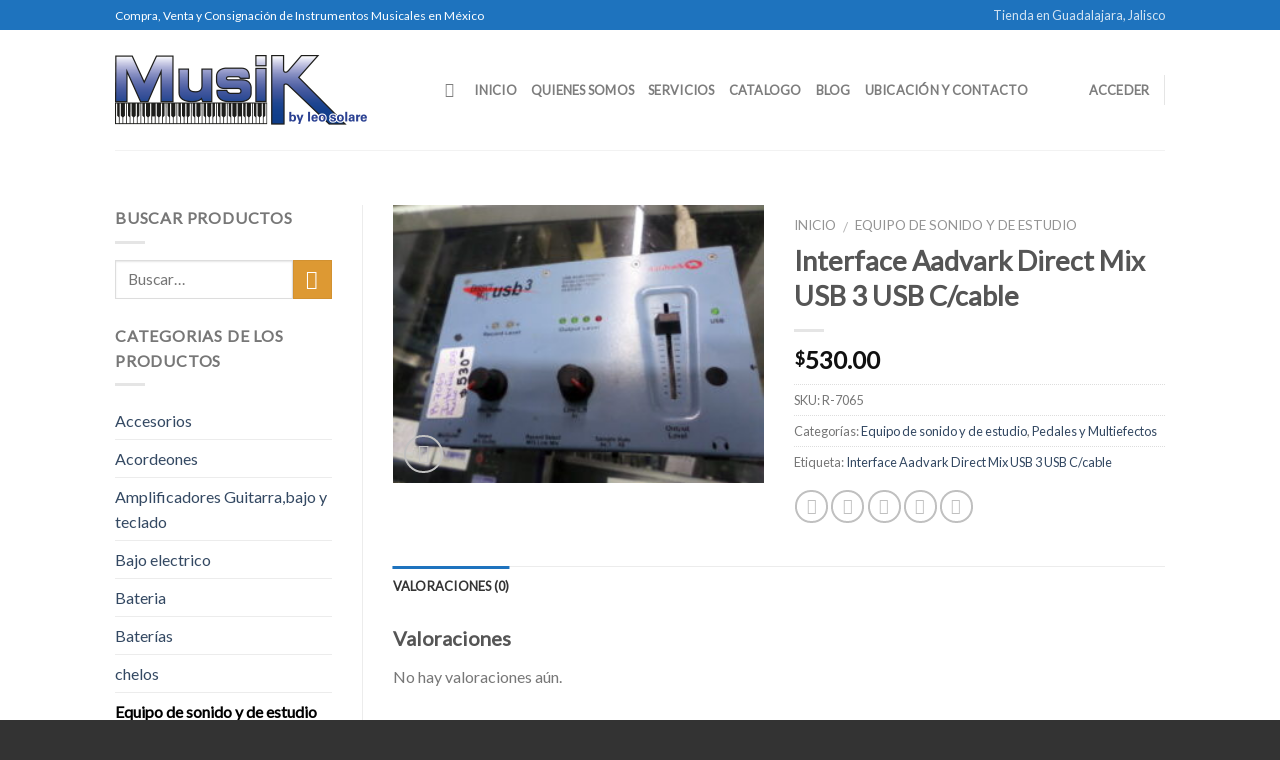

--- FILE ---
content_type: text/html; charset=UTF-8
request_url: https://instrumentosmusicalesybazar.com/producto/interface-aadvark-direct-mix-usb-3-usb-ccable/
body_size: 115371
content:
<!DOCTYPE html>
<!--[if IE 9 ]> <html lang="es" class="ie9 loading-site no-js bg-fill"> <![endif]-->
<!--[if IE 8 ]> <html lang="es" class="ie8 loading-site no-js bg-fill"> <![endif]-->
<!--[if (gte IE 9)|!(IE)]><!--><html lang="es" class="loading-site no-js bg-fill"> <!--<![endif]-->
<head>
	<meta charset="UTF-8" />
	<meta name="viewport" content="width=device-width, initial-scale=1.0, maximum-scale=1.0, user-scalable=no" />

	<link rel="profile" href="http://gmpg.org/xfn/11" />
	<link rel="pingback" href="https://instrumentosmusicalesybazar.com/xmlrpc.php" />

	<script>(function(html){html.className = html.className.replace(/\bno-js\b/,'js')})(document.documentElement);</script>
<title>Interface Aadvark Direct Mix USB 3 USB C/cable &#8211; Instrumentos Musicales y Bazar</title>
<meta name='robots' content='max-image-preview:large' />
<link rel='dns-prefetch' href='//www.instrumentosmusicalesybazar.com' />
<link rel="alternate" type="application/rss+xml" title="Instrumentos Musicales y Bazar &raquo; Feed" href="https://instrumentosmusicalesybazar.com/feed/" />
<link rel="alternate" type="application/rss+xml" title="Instrumentos Musicales y Bazar &raquo; Feed de los comentarios" href="https://instrumentosmusicalesybazar.com/comments/feed/" />
<link rel="alternate" type="application/rss+xml" title="Instrumentos Musicales y Bazar &raquo; Comentario Interface Aadvark Direct Mix USB 3 USB C/cable del feed" href="https://instrumentosmusicalesybazar.com/producto/interface-aadvark-direct-mix-usb-3-usb-ccable/feed/" />
<script type="text/javascript">
/* <![CDATA[ */
window._wpemojiSettings = {"baseUrl":"https:\/\/s.w.org\/images\/core\/emoji\/15.0.3\/72x72\/","ext":".png","svgUrl":"https:\/\/s.w.org\/images\/core\/emoji\/15.0.3\/svg\/","svgExt":".svg","source":{"concatemoji":"https:\/\/instrumentosmusicalesybazar.com\/wp-includes\/js\/wp-emoji-release.min.js?ver=6.5.5"}};
/*! This file is auto-generated */
!function(i,n){var o,s,e;function c(e){try{var t={supportTests:e,timestamp:(new Date).valueOf()};sessionStorage.setItem(o,JSON.stringify(t))}catch(e){}}function p(e,t,n){e.clearRect(0,0,e.canvas.width,e.canvas.height),e.fillText(t,0,0);var t=new Uint32Array(e.getImageData(0,0,e.canvas.width,e.canvas.height).data),r=(e.clearRect(0,0,e.canvas.width,e.canvas.height),e.fillText(n,0,0),new Uint32Array(e.getImageData(0,0,e.canvas.width,e.canvas.height).data));return t.every(function(e,t){return e===r[t]})}function u(e,t,n){switch(t){case"flag":return n(e,"\ud83c\udff3\ufe0f\u200d\u26a7\ufe0f","\ud83c\udff3\ufe0f\u200b\u26a7\ufe0f")?!1:!n(e,"\ud83c\uddfa\ud83c\uddf3","\ud83c\uddfa\u200b\ud83c\uddf3")&&!n(e,"\ud83c\udff4\udb40\udc67\udb40\udc62\udb40\udc65\udb40\udc6e\udb40\udc67\udb40\udc7f","\ud83c\udff4\u200b\udb40\udc67\u200b\udb40\udc62\u200b\udb40\udc65\u200b\udb40\udc6e\u200b\udb40\udc67\u200b\udb40\udc7f");case"emoji":return!n(e,"\ud83d\udc26\u200d\u2b1b","\ud83d\udc26\u200b\u2b1b")}return!1}function f(e,t,n){var r="undefined"!=typeof WorkerGlobalScope&&self instanceof WorkerGlobalScope?new OffscreenCanvas(300,150):i.createElement("canvas"),a=r.getContext("2d",{willReadFrequently:!0}),o=(a.textBaseline="top",a.font="600 32px Arial",{});return e.forEach(function(e){o[e]=t(a,e,n)}),o}function t(e){var t=i.createElement("script");t.src=e,t.defer=!0,i.head.appendChild(t)}"undefined"!=typeof Promise&&(o="wpEmojiSettingsSupports",s=["flag","emoji"],n.supports={everything:!0,everythingExceptFlag:!0},e=new Promise(function(e){i.addEventListener("DOMContentLoaded",e,{once:!0})}),new Promise(function(t){var n=function(){try{var e=JSON.parse(sessionStorage.getItem(o));if("object"==typeof e&&"number"==typeof e.timestamp&&(new Date).valueOf()<e.timestamp+604800&&"object"==typeof e.supportTests)return e.supportTests}catch(e){}return null}();if(!n){if("undefined"!=typeof Worker&&"undefined"!=typeof OffscreenCanvas&&"undefined"!=typeof URL&&URL.createObjectURL&&"undefined"!=typeof Blob)try{var e="postMessage("+f.toString()+"("+[JSON.stringify(s),u.toString(),p.toString()].join(",")+"));",r=new Blob([e],{type:"text/javascript"}),a=new Worker(URL.createObjectURL(r),{name:"wpTestEmojiSupports"});return void(a.onmessage=function(e){c(n=e.data),a.terminate(),t(n)})}catch(e){}c(n=f(s,u,p))}t(n)}).then(function(e){for(var t in e)n.supports[t]=e[t],n.supports.everything=n.supports.everything&&n.supports[t],"flag"!==t&&(n.supports.everythingExceptFlag=n.supports.everythingExceptFlag&&n.supports[t]);n.supports.everythingExceptFlag=n.supports.everythingExceptFlag&&!n.supports.flag,n.DOMReady=!1,n.readyCallback=function(){n.DOMReady=!0}}).then(function(){return e}).then(function(){var e;n.supports.everything||(n.readyCallback(),(e=n.source||{}).concatemoji?t(e.concatemoji):e.wpemoji&&e.twemoji&&(t(e.twemoji),t(e.wpemoji)))}))}((window,document),window._wpemojiSettings);
/* ]]> */
</script>
<style id='wp-emoji-styles-inline-css' type='text/css'>

	img.wp-smiley, img.emoji {
		display: inline !important;
		border: none !important;
		box-shadow: none !important;
		height: 1em !important;
		width: 1em !important;
		margin: 0 0.07em !important;
		vertical-align: -0.1em !important;
		background: none !important;
		padding: 0 !important;
	}
</style>
<link rel='stylesheet' id='wp-block-library-css' href='https://www.instrumentosmusicalesybazar.com/wp-includes/css/dist/block-library/style.min.css?ver=6.5.5' type='text/css' media='all' />
<link rel='stylesheet' id='wc-blocks-vendors-style-css' href='https://www.instrumentosmusicalesybazar.com/wp-content/plugins/woocommerce/packages/woocommerce-blocks/build/wc-blocks-vendors-style.css?ver=7.2.2' type='text/css' media='all' />
<link rel='stylesheet' id='wc-blocks-style-css' href='https://www.instrumentosmusicalesybazar.com/wp-content/plugins/woocommerce/packages/woocommerce-blocks/build/wc-blocks-style.css?ver=7.2.2' type='text/css' media='all' />
<style id='classic-theme-styles-inline-css' type='text/css'>
/*! This file is auto-generated */
.wp-block-button__link{color:#fff;background-color:#32373c;border-radius:9999px;box-shadow:none;text-decoration:none;padding:calc(.667em + 2px) calc(1.333em + 2px);font-size:1.125em}.wp-block-file__button{background:#32373c;color:#fff;text-decoration:none}
</style>
<style id='global-styles-inline-css' type='text/css'>
body{--wp--preset--color--black: #000000;--wp--preset--color--cyan-bluish-gray: #abb8c3;--wp--preset--color--white: #ffffff;--wp--preset--color--pale-pink: #f78da7;--wp--preset--color--vivid-red: #cf2e2e;--wp--preset--color--luminous-vivid-orange: #ff6900;--wp--preset--color--luminous-vivid-amber: #fcb900;--wp--preset--color--light-green-cyan: #7bdcb5;--wp--preset--color--vivid-green-cyan: #00d084;--wp--preset--color--pale-cyan-blue: #8ed1fc;--wp--preset--color--vivid-cyan-blue: #0693e3;--wp--preset--color--vivid-purple: #9b51e0;--wp--preset--gradient--vivid-cyan-blue-to-vivid-purple: linear-gradient(135deg,rgba(6,147,227,1) 0%,rgb(155,81,224) 100%);--wp--preset--gradient--light-green-cyan-to-vivid-green-cyan: linear-gradient(135deg,rgb(122,220,180) 0%,rgb(0,208,130) 100%);--wp--preset--gradient--luminous-vivid-amber-to-luminous-vivid-orange: linear-gradient(135deg,rgba(252,185,0,1) 0%,rgba(255,105,0,1) 100%);--wp--preset--gradient--luminous-vivid-orange-to-vivid-red: linear-gradient(135deg,rgba(255,105,0,1) 0%,rgb(207,46,46) 100%);--wp--preset--gradient--very-light-gray-to-cyan-bluish-gray: linear-gradient(135deg,rgb(238,238,238) 0%,rgb(169,184,195) 100%);--wp--preset--gradient--cool-to-warm-spectrum: linear-gradient(135deg,rgb(74,234,220) 0%,rgb(151,120,209) 20%,rgb(207,42,186) 40%,rgb(238,44,130) 60%,rgb(251,105,98) 80%,rgb(254,248,76) 100%);--wp--preset--gradient--blush-light-purple: linear-gradient(135deg,rgb(255,206,236) 0%,rgb(152,150,240) 100%);--wp--preset--gradient--blush-bordeaux: linear-gradient(135deg,rgb(254,205,165) 0%,rgb(254,45,45) 50%,rgb(107,0,62) 100%);--wp--preset--gradient--luminous-dusk: linear-gradient(135deg,rgb(255,203,112) 0%,rgb(199,81,192) 50%,rgb(65,88,208) 100%);--wp--preset--gradient--pale-ocean: linear-gradient(135deg,rgb(255,245,203) 0%,rgb(182,227,212) 50%,rgb(51,167,181) 100%);--wp--preset--gradient--electric-grass: linear-gradient(135deg,rgb(202,248,128) 0%,rgb(113,206,126) 100%);--wp--preset--gradient--midnight: linear-gradient(135deg,rgb(2,3,129) 0%,rgb(40,116,252) 100%);--wp--preset--font-size--small: 13px;--wp--preset--font-size--medium: 20px;--wp--preset--font-size--large: 36px;--wp--preset--font-size--x-large: 42px;--wp--preset--spacing--20: 0.44rem;--wp--preset--spacing--30: 0.67rem;--wp--preset--spacing--40: 1rem;--wp--preset--spacing--50: 1.5rem;--wp--preset--spacing--60: 2.25rem;--wp--preset--spacing--70: 3.38rem;--wp--preset--spacing--80: 5.06rem;--wp--preset--shadow--natural: 6px 6px 9px rgba(0, 0, 0, 0.2);--wp--preset--shadow--deep: 12px 12px 50px rgba(0, 0, 0, 0.4);--wp--preset--shadow--sharp: 6px 6px 0px rgba(0, 0, 0, 0.2);--wp--preset--shadow--outlined: 6px 6px 0px -3px rgba(255, 255, 255, 1), 6px 6px rgba(0, 0, 0, 1);--wp--preset--shadow--crisp: 6px 6px 0px rgba(0, 0, 0, 1);}:where(.is-layout-flex){gap: 0.5em;}:where(.is-layout-grid){gap: 0.5em;}body .is-layout-flex{display: flex;}body .is-layout-flex{flex-wrap: wrap;align-items: center;}body .is-layout-flex > *{margin: 0;}body .is-layout-grid{display: grid;}body .is-layout-grid > *{margin: 0;}:where(.wp-block-columns.is-layout-flex){gap: 2em;}:where(.wp-block-columns.is-layout-grid){gap: 2em;}:where(.wp-block-post-template.is-layout-flex){gap: 1.25em;}:where(.wp-block-post-template.is-layout-grid){gap: 1.25em;}.has-black-color{color: var(--wp--preset--color--black) !important;}.has-cyan-bluish-gray-color{color: var(--wp--preset--color--cyan-bluish-gray) !important;}.has-white-color{color: var(--wp--preset--color--white) !important;}.has-pale-pink-color{color: var(--wp--preset--color--pale-pink) !important;}.has-vivid-red-color{color: var(--wp--preset--color--vivid-red) !important;}.has-luminous-vivid-orange-color{color: var(--wp--preset--color--luminous-vivid-orange) !important;}.has-luminous-vivid-amber-color{color: var(--wp--preset--color--luminous-vivid-amber) !important;}.has-light-green-cyan-color{color: var(--wp--preset--color--light-green-cyan) !important;}.has-vivid-green-cyan-color{color: var(--wp--preset--color--vivid-green-cyan) !important;}.has-pale-cyan-blue-color{color: var(--wp--preset--color--pale-cyan-blue) !important;}.has-vivid-cyan-blue-color{color: var(--wp--preset--color--vivid-cyan-blue) !important;}.has-vivid-purple-color{color: var(--wp--preset--color--vivid-purple) !important;}.has-black-background-color{background-color: var(--wp--preset--color--black) !important;}.has-cyan-bluish-gray-background-color{background-color: var(--wp--preset--color--cyan-bluish-gray) !important;}.has-white-background-color{background-color: var(--wp--preset--color--white) !important;}.has-pale-pink-background-color{background-color: var(--wp--preset--color--pale-pink) !important;}.has-vivid-red-background-color{background-color: var(--wp--preset--color--vivid-red) !important;}.has-luminous-vivid-orange-background-color{background-color: var(--wp--preset--color--luminous-vivid-orange) !important;}.has-luminous-vivid-amber-background-color{background-color: var(--wp--preset--color--luminous-vivid-amber) !important;}.has-light-green-cyan-background-color{background-color: var(--wp--preset--color--light-green-cyan) !important;}.has-vivid-green-cyan-background-color{background-color: var(--wp--preset--color--vivid-green-cyan) !important;}.has-pale-cyan-blue-background-color{background-color: var(--wp--preset--color--pale-cyan-blue) !important;}.has-vivid-cyan-blue-background-color{background-color: var(--wp--preset--color--vivid-cyan-blue) !important;}.has-vivid-purple-background-color{background-color: var(--wp--preset--color--vivid-purple) !important;}.has-black-border-color{border-color: var(--wp--preset--color--black) !important;}.has-cyan-bluish-gray-border-color{border-color: var(--wp--preset--color--cyan-bluish-gray) !important;}.has-white-border-color{border-color: var(--wp--preset--color--white) !important;}.has-pale-pink-border-color{border-color: var(--wp--preset--color--pale-pink) !important;}.has-vivid-red-border-color{border-color: var(--wp--preset--color--vivid-red) !important;}.has-luminous-vivid-orange-border-color{border-color: var(--wp--preset--color--luminous-vivid-orange) !important;}.has-luminous-vivid-amber-border-color{border-color: var(--wp--preset--color--luminous-vivid-amber) !important;}.has-light-green-cyan-border-color{border-color: var(--wp--preset--color--light-green-cyan) !important;}.has-vivid-green-cyan-border-color{border-color: var(--wp--preset--color--vivid-green-cyan) !important;}.has-pale-cyan-blue-border-color{border-color: var(--wp--preset--color--pale-cyan-blue) !important;}.has-vivid-cyan-blue-border-color{border-color: var(--wp--preset--color--vivid-cyan-blue) !important;}.has-vivid-purple-border-color{border-color: var(--wp--preset--color--vivid-purple) !important;}.has-vivid-cyan-blue-to-vivid-purple-gradient-background{background: var(--wp--preset--gradient--vivid-cyan-blue-to-vivid-purple) !important;}.has-light-green-cyan-to-vivid-green-cyan-gradient-background{background: var(--wp--preset--gradient--light-green-cyan-to-vivid-green-cyan) !important;}.has-luminous-vivid-amber-to-luminous-vivid-orange-gradient-background{background: var(--wp--preset--gradient--luminous-vivid-amber-to-luminous-vivid-orange) !important;}.has-luminous-vivid-orange-to-vivid-red-gradient-background{background: var(--wp--preset--gradient--luminous-vivid-orange-to-vivid-red) !important;}.has-very-light-gray-to-cyan-bluish-gray-gradient-background{background: var(--wp--preset--gradient--very-light-gray-to-cyan-bluish-gray) !important;}.has-cool-to-warm-spectrum-gradient-background{background: var(--wp--preset--gradient--cool-to-warm-spectrum) !important;}.has-blush-light-purple-gradient-background{background: var(--wp--preset--gradient--blush-light-purple) !important;}.has-blush-bordeaux-gradient-background{background: var(--wp--preset--gradient--blush-bordeaux) !important;}.has-luminous-dusk-gradient-background{background: var(--wp--preset--gradient--luminous-dusk) !important;}.has-pale-ocean-gradient-background{background: var(--wp--preset--gradient--pale-ocean) !important;}.has-electric-grass-gradient-background{background: var(--wp--preset--gradient--electric-grass) !important;}.has-midnight-gradient-background{background: var(--wp--preset--gradient--midnight) !important;}.has-small-font-size{font-size: var(--wp--preset--font-size--small) !important;}.has-medium-font-size{font-size: var(--wp--preset--font-size--medium) !important;}.has-large-font-size{font-size: var(--wp--preset--font-size--large) !important;}.has-x-large-font-size{font-size: var(--wp--preset--font-size--x-large) !important;}
.wp-block-navigation a:where(:not(.wp-element-button)){color: inherit;}
:where(.wp-block-post-template.is-layout-flex){gap: 1.25em;}:where(.wp-block-post-template.is-layout-grid){gap: 1.25em;}
:where(.wp-block-columns.is-layout-flex){gap: 2em;}:where(.wp-block-columns.is-layout-grid){gap: 2em;}
.wp-block-pullquote{font-size: 1.5em;line-height: 1.6;}
</style>
<link rel='stylesheet' id='photoswipe-css' href='https://www.instrumentosmusicalesybazar.com/wp-content/plugins/woocommerce/assets/css/photoswipe/photoswipe.min.css?ver=6.4.1' type='text/css' media='all' />
<link rel='stylesheet' id='photoswipe-default-skin-css' href='https://www.instrumentosmusicalesybazar.com/wp-content/plugins/woocommerce/assets/css/photoswipe/default-skin/default-skin.min.css?ver=6.4.1' type='text/css' media='all' />
<style id='woocommerce-inline-inline-css' type='text/css'>
.woocommerce form .form-row .required { visibility: visible; }
</style>
<link rel='stylesheet' id='flatsome-icons-css' href='https://www.instrumentosmusicalesybazar.com/wp-content/themes/flatsome/assets/css/fl-icons.css?ver=3.3' type='text/css' media='all' />
<link rel='stylesheet' id='flatsome-main-css' href='https://www.instrumentosmusicalesybazar.com/wp-content/themes/flatsome/assets/css/flatsome.css?ver=3.5.3' type='text/css' media='all' />
<link rel='stylesheet' id='flatsome-shop-css' href='https://www.instrumentosmusicalesybazar.com/wp-content/themes/flatsome/assets/css/flatsome-shop.css?ver=3.5.3' type='text/css' media='all' />
<link rel='stylesheet' id='flatsome-style-css' href='https://www.instrumentosmusicalesybazar.com/wp-content/themes/flatsome/style.css?ver=3.5.3' type='text/css' media='all' />
<script type="text/javascript" src="https://www.instrumentosmusicalesybazar.com/wp-includes/js/jquery/jquery.min.js?ver=3.7.1" id="jquery-core-js"></script>
<script type="text/javascript" src="https://www.instrumentosmusicalesybazar.com/wp-includes/js/jquery/jquery-migrate.min.js?ver=3.4.1" id="jquery-migrate-js"></script>
<link rel="https://api.w.org/" href="https://instrumentosmusicalesybazar.com/wp-json/" /><link rel="alternate" type="application/json" href="https://instrumentosmusicalesybazar.com/wp-json/wp/v2/product/16458" /><link rel="EditURI" type="application/rsd+xml" title="RSD" href="https://instrumentosmusicalesybazar.com/xmlrpc.php?rsd" />
<meta name="generator" content="WordPress 6.5.5" />
<meta name="generator" content="WooCommerce 6.4.1" />
<link rel="canonical" href="https://instrumentosmusicalesybazar.com/producto/interface-aadvark-direct-mix-usb-3-usb-ccable/" />
<link rel='shortlink' href='https://instrumentosmusicalesybazar.com/?p=16458' />
<link rel="alternate" type="application/json+oembed" href="https://instrumentosmusicalesybazar.com/wp-json/oembed/1.0/embed?url=https%3A%2F%2Finstrumentosmusicalesybazar.com%2Fproducto%2Finterface-aadvark-direct-mix-usb-3-usb-ccable%2F" />
<link rel="alternate" type="text/xml+oembed" href="https://instrumentosmusicalesybazar.com/wp-json/oembed/1.0/embed?url=https%3A%2F%2Finstrumentosmusicalesybazar.com%2Fproducto%2Finterface-aadvark-direct-mix-usb-3-usb-ccable%2F&#038;format=xml" />
<style>.bg{opacity: 0; transition: opacity 1s; -webkit-transition: opacity 1s;} .bg-loaded{opacity: 1;}</style><!--[if IE]><link rel="stylesheet" type="text/css" href="https://www.instrumentosmusicalesybazar.com/wp-content/themes/flatsome/assets/css/ie-fallback.css"><script src="//cdnjs.cloudflare.com/ajax/libs/html5shiv/3.6.1/html5shiv.js"></script><script>var head = document.getElementsByTagName('head')[0],style = document.createElement('style');style.type = 'text/css';style.styleSheet.cssText = ':before,:after{content:none !important';head.appendChild(style);setTimeout(function(){head.removeChild(style);}, 0);</script><script src="https://www.instrumentosmusicalesybazar.com/wp-content/themes/flatsome/assets/libs/ie-flexibility.js"></script><![endif]-->    <script type="text/javascript">
    WebFontConfig = {
      google: { families: [ "Lato:regular,default","Lato:regular,default","Lato:regular,default","Dancing+Script:regular,default", ] }
    };
    (function() {
      var wf = document.createElement('script');
      wf.src = 'https://ajax.googleapis.com/ajax/libs/webfont/1/webfont.js';
      wf.type = 'text/javascript';
      wf.async = 'true';
      var s = document.getElementsByTagName('script')[0];
      s.parentNode.insertBefore(wf, s);
    })(); </script>
  	<noscript><style>.woocommerce-product-gallery{ opacity: 1 !important; }</style></noscript>
	<style id="custom-css" type="text/css">:root {--primary-color: #1e73be;}/* Site Width */#wrapper,#main,#main.dark{background-color: #FFF}.header-main{height: 120px}#logo img{max-height: 120px}#logo{width:300px;}.header-top{min-height: 30px}.has-transparent + .page-title:first-of-type,.has-transparent + #main > .page-title,.has-transparent + #main > div > .page-title,.has-transparent + #main .page-header-wrapper:first-of-type .page-title{padding-top: 150px;}.header.show-on-scroll,.stuck .header-main{height:70px!important}.stuck #logo img{max-height: 70px!important}.header-bg-color, .header-wrapper {background-color: #fff}.header-bottom {background-color: #eee}@media (max-width: 549px) {.header-main{height: 70px}#logo img{max-height: 70px}}/* Color */.accordion-title.active, .has-icon-bg .icon .icon-inner,.logo a, .primary.is-underline, .primary.is-link, .badge-outline .badge-inner, .nav-outline > li.active> a,.nav-outline >li.active > a, .cart-icon strong,[data-color='primary'], .is-outline.primary{color: #1e73be;}/* Color !important */[data-text-color="primary"]{color: #1e73be!important;}/* Background */.scroll-to-bullets a,.featured-title, .label-new.menu-item > a:after, .nav-pagination > li > .current,.nav-pagination > li > span:hover,.nav-pagination > li > a:hover,.has-hover:hover .badge-outline .badge-inner,button[type="submit"], .button.wc-forward:not(.checkout):not(.checkout-button), .button.submit-button, .button.primary:not(.is-outline),.featured-table .title,.is-outline:hover, .has-icon:hover .icon-label,.nav-dropdown-bold .nav-column li > a:hover, .nav-dropdown.nav-dropdown-bold > li > a:hover, .nav-dropdown-bold.dark .nav-column li > a:hover, .nav-dropdown.nav-dropdown-bold.dark > li > a:hover, .is-outline:hover, .tagcloud a:hover,.grid-tools a, input[type='submit']:not(.is-form), .box-badge:hover .box-text, input.button.alt,.nav-box > li > a:hover,.nav-box > li.active > a,.nav-pills > li.active > a ,.current-dropdown .cart-icon strong, .cart-icon:hover strong, .nav-line-bottom > li > a:before, .nav-line-grow > li > a:before, .nav-line > li > a:before,.banner, .header-top, .slider-nav-circle .flickity-prev-next-button:hover svg, .slider-nav-circle .flickity-prev-next-button:hover .arrow, .primary.is-outline:hover, .button.primary:not(.is-outline), input[type='submit'].primary, input[type='submit'].primary, input[type='reset'].button, input[type='button'].primary, .badge-inner{background-color: #1e73be;}/* Border */.nav-vertical.nav-tabs > li.active > a,.scroll-to-bullets a.active,.nav-pagination > li > .current,.nav-pagination > li > span:hover,.nav-pagination > li > a:hover,.has-hover:hover .badge-outline .badge-inner,.accordion-title.active,.featured-table,.is-outline:hover, .tagcloud a:hover,blockquote, .has-border, .cart-icon strong:after,.cart-icon strong,.blockUI:before, .processing:before,.loading-spin, .slider-nav-circle .flickity-prev-next-button:hover svg, .slider-nav-circle .flickity-prev-next-button:hover .arrow, .primary.is-outline:hover{border-color: #1e73be}.nav-tabs > li.active > a{border-top-color: #1e73be}.widget_shopping_cart_content .blockUI.blockOverlay:before { border-left-color: #1e73be }.woocommerce-checkout-review-order .blockUI.blockOverlay:before { border-left-color: #1e73be }/* Fill */.slider .flickity-prev-next-button:hover svg,.slider .flickity-prev-next-button:hover .arrow{fill: #1e73be;}/* Background Color */[data-icon-label]:after, .secondary.is-underline:hover,.secondary.is-outline:hover,.icon-label,.button.secondary:not(.is-outline),.button.alt:not(.is-outline), .badge-inner.on-sale, .button.checkout, .single_add_to_cart_button{ background-color:#dd9933; }/* Color */.secondary.is-underline,.secondary.is-link, .secondary.is-outline,.stars a.active, .star-rating:before, .woocommerce-page .star-rating:before,.star-rating span:before, .color-secondary{color: #dd9933}/* Color !important */[data-text-color="secondary"]{color: #dd9933!important;}/* Border */.secondary.is-outline:hover{border-color:#dd9933}body{font-family:"Lato", sans-serif}body{font-weight: 400}.nav > li > a {font-family:"Lato", sans-serif;}.nav > li > a {font-weight: 700;}h1,h2,h3,h4,h5,h6,.heading-font, .off-canvas-center .nav-sidebar.nav-vertical > li > a{font-family: "Lato", sans-serif;}h1,h2,h3,h4,h5,h6,.heading-font,.banner h1,.banner h2{font-weight: 700;}.alt-font{font-family: "Dancing Script", sans-serif;}.alt-font{font-weight: 400!important;}.shop-page-title.featured-title .title-bg{ background-image: url(https://www.instrumentosmusicalesybazar.com/wp-content/uploads/2017/08/SAM_4920.jpg)!important;}@media screen and (min-width: 550px){.products .box-vertical .box-image{min-width: 150px!important;width: 150px!important;}}.footer-1{background-color: #fff}.footer-2{background-color: #777}.absolute-footer, html{background-color: #333}div {}.label-new.menu-item > a:after{content:"Nuevo";}.label-hot.menu-item > a:after{content:"Caliente";}.label-sale.menu-item > a:after{content:"Oferta";}.label-popular.menu-item > a:after{content:"Popular";}</style></head>

<body class="product-template-default single single-product postid-16458 theme-flatsome woocommerce woocommerce-page woocommerce-no-js framed-layout bg-fill lightbox nav-dropdown-has-arrow catalog-mode">

<a class="skip-link screen-reader-text" href="#main">Skip to content</a>

<div id="wrapper">


<header id="header" class="header has-sticky sticky-jump">
   <div class="header-wrapper">
	<div id="top-bar" class="header-top hide-for-sticky nav-dark hide-for-medium">
    <div class="flex-row container">
      <div class="flex-col hide-for-medium flex-left">
          <ul class="nav nav-left medium-nav-center nav-small  nav-divided">
              <li class="html custom html_topbar_left">Compra, Venta y Consignación de Instrumentos Musicales en México</li>          </ul>
      </div><!-- flex-col left -->

      <div class="flex-col hide-for-medium flex-center">
          <ul class="nav nav-center nav-small  nav-divided">
                        </ul>
      </div><!-- center -->

      <div class="flex-col hide-for-medium flex-right">
         <ul class="nav top-bar-nav nav-right nav-small  nav-divided">
              <li id="menu-item-98" class="menu-item menu-item-type-post_type menu-item-object-page  menu-item-98"><a href="https://instrumentosmusicalesybazar.com/tienda-frente-metropoli-music-center/" class="nav-top-link">Tienda en Guadalajara, Jalisco</a></li>
          </ul>
      </div><!-- .flex-col right -->

      
    </div><!-- .flex-row -->
</div><!-- #header-top -->
<div id="masthead" class="header-main ">
      <div class="header-inner flex-row container logo-left medium-logo-center" role="navigation">

          <!-- Logo -->
          <div id="logo" class="flex-col logo">
            <!-- Header logo -->
<a href="https://instrumentosmusicalesybazar.com/" title="Instrumentos Musicales y Bazar - Compra, Venta y Consignación de Instrumentos Musicales en Guadalajara, Jalisco" rel="home">
    <img width="300" height="120" src="http://www.instrumentosmusicalesybazar.com/wp-content/uploads/2014/05/logo.png" class="header_logo header-logo" alt="Instrumentos Musicales y Bazar"/><img  width="300" height="120" src="http://www.instrumentosmusicalesybazar.com/wp-content/uploads/2014/05/logo.png" class="header-logo-dark" alt="Instrumentos Musicales y Bazar"/></a>
          </div>

          <!-- Mobile Left Elements -->
          <div class="flex-col show-for-medium flex-left">
            <ul class="mobile-nav nav nav-left ">
              <li class="nav-icon has-icon">
  		<a href="#" data-open="#main-menu" data-pos="left" data-bg="main-menu-overlay" data-color="" class="is-small" aria-controls="main-menu" aria-expanded="false">
		
		  <i class="icon-menu" ></i>
		  		</a>
	</li>            </ul>
          </div>

          <!-- Left Elements -->
          <div class="flex-col hide-for-medium flex-left
            flex-grow">
            <ul class="header-nav header-nav-main nav nav-left  nav-size-80% nav-uppercase" >
              <li class="header-search header-search-dropdown has-icon has-dropdown menu-item-has-children">
		<a href="#" class="is-small"><i class="icon-search" ></i></a>
		<ul class="nav-dropdown nav-dropdown-default">
	 	<li class="header-search-form search-form html relative has-icon">
	<div class="header-search-form-wrapper">
		<div class="searchform-wrapper ux-search-box relative form- is-normal"><form role="search" method="get" class="searchform" action="https://instrumentosmusicalesybazar.com/">
		<div class="flex-row relative">
									<div class="flex-col flex-grow">
			  <input type="search" class="search-field mb-0" name="s" value="" placeholder="Buscar&hellip;" />
		    <input type="hidden" name="post_type" value="product" />
        			</div><!-- .flex-col -->
			<div class="flex-col">
				<button type="submit" class="ux-search-submit submit-button secondary button icon mb-0">
					<i class="icon-search" ></i>				</button>
			</div><!-- .flex-col -->
		</div><!-- .flex-row -->
	 <div class="live-search-results text-left z-top"></div>
</form>
</div>	</div>
</li>	</ul><!-- .nav-dropdown -->
</li>
<li id="menu-item-26" class="menu-item menu-item-type-custom menu-item-object-custom  menu-item-26"><a href="http://www.instrumentosmusicalesybazar.com/" class="nav-top-link">Inicio</a></li>
<li id="menu-item-29" class="menu-item menu-item-type-post_type menu-item-object-page  menu-item-29"><a href="https://instrumentosmusicalesybazar.com/tienda-en-guadalajara-instrumentos-seminuevos/" class="nav-top-link">Quienes Somos</a></li>
<li id="menu-item-30" class="menu-item menu-item-type-post_type menu-item-object-page  menu-item-30"><a href="https://instrumentosmusicalesybazar.com/servicios-compra-venta-consignacion-guadalajara/" class="nav-top-link">Servicios</a></li>
<li id="menu-item-20166" class="menu-item menu-item-type-post_type menu-item-object-page current_page_parent  menu-item-20166"><a href="https://instrumentosmusicalesybazar.com/catalogo/" class="nav-top-link">Catalogo</a></li>
<li id="menu-item-80" class="menu-item menu-item-type-post_type menu-item-object-page  menu-item-80"><a href="https://instrumentosmusicalesybazar.com/blog/" class="nav-top-link">Blog</a></li>
<li id="menu-item-28" class="menu-item menu-item-type-post_type menu-item-object-page  menu-item-28"><a href="https://instrumentosmusicalesybazar.com/tienda-frente-metropoli-music-center/" class="nav-top-link">Ubicación y Contacto</a></li>
            </ul>
          </div>

          <!-- Right Elements -->
          <div class="flex-col hide-for-medium flex-right">
            <ul class="header-nav header-nav-main nav nav-right  nav-size-80% nav-uppercase">
              <li class="account-item has-icon
    "
>

<a href=""
    class="nav-top-link nav-top-not-logged-in "
    data-open="#login-form-popup"  >
    <span>
    Acceder      </span>
  
</a><!-- .account-login-link -->



</li>
<li class="header-divider"></li>            </ul>
          </div>

          <!-- Mobile Right Elements -->
          <div class="flex-col show-for-medium flex-right">
            <ul class="mobile-nav nav nav-right ">
                          </ul>
          </div>

      </div><!-- .header-inner -->
     
            <!-- Header divider -->
      <div class="container"><div class="top-divider full-width"></div></div>
      </div><!-- .header-main -->
<div class="header-bg-container fill"><div class="header-bg-image fill"></div><div class="header-bg-color fill"></div></div><!-- .header-bg-container -->   </div><!-- header-wrapper-->
</header>

<div class="header-block block-html-after-header z-1" style="position:relative;top:-1px;"> </div>
<main id="main" class="">

	<div class="shop-container">
		
			<div class="container">
	<div class="woocommerce-notices-wrapper"></div></div><!-- /.container -->
<div id="product-16458" class="post-16458 product type-product status-publish has-post-thumbnail product_cat-equipo-de-sonido-y-de-estudio product_cat-pedales-y-multiefectos product_tag-interface-aadvark-direct-mix-usb-3-usb-ccable first instock shipping-taxable product-type-simple">
	<div class="product-main">
 <div class="row content-row row-divided row-large row-reverse">
	<div class="col large-9">
		<div class="row">
			<div class="large-6 col">
				
<div class="product-images relative mb-half has-hover woocommerce-product-gallery woocommerce-product-gallery--with-images woocommerce-product-gallery--columns-4 images" data-columns="4">

  <div class="badge-container is-larger absolute left top z-1">
</div>
  <div class="image-tools absolute top show-on-hover right z-3">
      </div>

  <figure class="woocommerce-product-gallery__wrapper product-gallery-slider slider slider-nav-small mb-half"
        data-flickity-options='{
                "cellAlign": "center",
                "wrapAround": true,
                "autoPlay": false,
                "prevNextButtons":true,
                "adaptiveHeight": true,
                "imagesLoaded": true,
                "lazyLoad": 1,
                "dragThreshold" : 15,
                "pageDots": false,
                "rightToLeft": false       }'>
    <div data-thumb="https://www.instrumentosmusicalesybazar.com/wp-content/uploads/2017/08/SAM_4920-100x100.jpg" class="woocommerce-product-gallery__image slide first"><a href="https://www.instrumentosmusicalesybazar.com/wp-content/uploads/2017/08/SAM_4920.jpg"><img width="300" height="225" src="https://www.instrumentosmusicalesybazar.com/wp-content/uploads/2017/08/SAM_4920-300x225.jpg" class="wp-post-image" alt="" title="7065" data-caption="SAMSUNG CAMERA PICTURES" data-src="https://www.instrumentosmusicalesybazar.com/wp-content/uploads/2017/08/SAM_4920.jpg" data-large_image="https://www.instrumentosmusicalesybazar.com/wp-content/uploads/2017/08/SAM_4920.jpg" data-large_image_width="1024" data-large_image_height="768" decoding="async" fetchpriority="high" srcset="https://www.instrumentosmusicalesybazar.com/wp-content/uploads/2017/08/SAM_4920-300x225.jpg 300w, https://www.instrumentosmusicalesybazar.com/wp-content/uploads/2017/08/SAM_4920-768x576.jpg 768w, https://www.instrumentosmusicalesybazar.com/wp-content/uploads/2017/08/SAM_4920.jpg 1024w" sizes="(max-width: 300px) 100vw, 300px" /></a></div>  </figure>

  <div class="image-tools absolute bottom left z-3">
        <a href="#product-zoom" class="zoom-button button is-outline circle icon tooltip hide-for-small" title="Zoom">
      <i class="icon-expand" ></i>    </a>
   </div>
</div>


			</div>


			<div class="product-info summary entry-summary col col-fit product-summary">
				<nav class="woocommerce-breadcrumb breadcrumbs"><a href="https://instrumentosmusicalesybazar.com">Inicio</a> <span class="divider">&#47;</span> <a href="https://instrumentosmusicalesybazar.com/categoria-producto/equipo-de-sonido-y-de-estudio/">Equipo de sonido y de estudio</a></nav><h1 class="product-title entry-title">
	Interface Aadvark Direct Mix USB 3 USB C/cable</h1>

	<div class="is-divider small"></div>
<ul class="next-prev-thumbs is-small show-for-medium">         <li class="prod-dropdown has-dropdown">
               <a href="https://instrumentosmusicalesybazar.com/producto/procesador-de-efectos-art-dxr/"  rel="next" class="button icon is-outline circle">
                  <i class="icon-angle-left" ></i>              </a>
              <div class="nav-dropdown">
                <a title="Procesador de efectos Art DXR" href="https://instrumentosmusicalesybazar.com/producto/procesador-de-efectos-art-dxr/">
                <img width="100" height="100" src="https://www.instrumentosmusicalesybazar.com/wp-content/uploads/2017/11/IMG-20171113-WA0027-100x100.jpg" class="attachment-shop_thumbnail size-shop_thumbnail wp-post-image" alt="" decoding="async" srcset="https://www.instrumentosmusicalesybazar.com/wp-content/uploads/2017/11/IMG-20171113-WA0027-100x100.jpg 100w, https://www.instrumentosmusicalesybazar.com/wp-content/uploads/2017/11/IMG-20171113-WA0027-150x150.jpg 150w, https://www.instrumentosmusicalesybazar.com/wp-content/uploads/2017/11/IMG-20171113-WA0027-90x90.jpg 90w" sizes="(max-width: 100px) 100vw, 100px" /></a>
              </div>
          </li>
               <li class="prod-dropdown has-dropdown">
               <a href="https://instrumentosmusicalesybazar.com/producto/pedal-blody-mary-mod-t-rex/" rel="next" class="button icon is-outline circle">
                  <i class="icon-angle-right" ></i>              </a>
              <div class="nav-dropdown">
                  <a title="Pedal Bloody Mary mod. T-rex" href="https://instrumentosmusicalesybazar.com/producto/pedal-blody-mary-mod-t-rex/">
                  <img width="100" height="100" src="https://www.instrumentosmusicalesybazar.com/wp-content/uploads/2017/08/SAM_5084-e1640043783629-100x100.jpg" class="attachment-shop_thumbnail size-shop_thumbnail wp-post-image" alt="" decoding="async" srcset="https://www.instrumentosmusicalesybazar.com/wp-content/uploads/2017/08/SAM_5084-e1640043783629-100x100.jpg 100w, https://www.instrumentosmusicalesybazar.com/wp-content/uploads/2017/08/SAM_5084-e1640043783629-150x150.jpg 150w" sizes="(max-width: 100px) 100vw, 100px" /></a>
              </div>
          </li>
      </ul><div class="price-wrapper">
	<p class="price product-page-price ">
  <span class="woocommerce-Price-amount amount"><bdi><span class="woocommerce-Price-currencySymbol">&#36;</span>530.00</bdi></span></p>
</div>
<style>.woocommerce-variation-availability{display:none!important}</style><div class="product_meta">

	
	
		<span class="sku_wrapper">SKU: <span class="sku">R-7065</span></span>

	
	<span class="posted_in">Categorías: <a href="https://instrumentosmusicalesybazar.com/categoria-producto/equipo-de-sonido-y-de-estudio/" rel="tag">Equipo de sonido y de estudio</a>, <a href="https://instrumentosmusicalesybazar.com/categoria-producto/pedales-y-multiefectos/" rel="tag">Pedales y Multiefectos</a></span>
	<span class="tagged_as">Etiqueta: <a href="https://instrumentosmusicalesybazar.com/etiqueta-producto/interface-aadvark-direct-mix-usb-3-usb-ccable/" rel="tag">Interface Aadvark Direct Mix USB 3 USB C/cable</a></span>
	
</div>

<div class="social-icons share-icons share-row relative icon-style-outline " ><a href="//www.facebook.com/sharer.php?u=https://instrumentosmusicalesybazar.com/producto/interface-aadvark-direct-mix-usb-3-usb-ccable/" data-label="Facebook" onclick="window.open(this.href,this.title,'width=500,height=500,top=300px,left=300px');  return false;" rel="nofollow" target="_blank" class="icon button circle is-outline tooltip facebook" title="Compartir en Facebook"><i class="icon-facebook" ></i></a><a href="//twitter.com/share?url=https://instrumentosmusicalesybazar.com/producto/interface-aadvark-direct-mix-usb-3-usb-ccable/" onclick="window.open(this.href,this.title,'width=500,height=500,top=300px,left=300px');  return false;" rel="nofollow" target="_blank" class="icon button circle is-outline tooltip twitter" title="Compartir en Twitter"><i class="icon-twitter" ></i></a><a href="mailto:enteryour@addresshere.com?subject=Interface%20Aadvark%20Direct%20Mix%20USB%203%20USB%20C%2Fcable&amp;body=Check%20this%20out:%20https://instrumentosmusicalesybazar.com/producto/interface-aadvark-direct-mix-usb-3-usb-ccable/" rel="nofollow" class="icon button circle is-outline tooltip email" title="Envía por email"><i class="icon-envelop" ></i></a><a href="//pinterest.com/pin/create/button/?url=https://instrumentosmusicalesybazar.com/producto/interface-aadvark-direct-mix-usb-3-usb-ccable/&amp;media=https://www.instrumentosmusicalesybazar.com/wp-content/uploads/2017/08/SAM_4920.jpg&amp;description=Interface%20Aadvark%20Direct%20Mix%20USB%203%20USB%20C%2Fcable" onclick="window.open(this.href,this.title,'width=500,height=500,top=300px,left=300px');  return false;" rel="nofollow" target="_blank" class="icon button circle is-outline tooltip pinterest" title="Pinear en Pinterest"><i class="icon-pinterest" ></i></a><a href="//plus.google.com/share?url=https://instrumentosmusicalesybazar.com/producto/interface-aadvark-direct-mix-usb-3-usb-ccable/" target="_blank" class="icon button circle is-outline tooltip google-plus" onclick="window.open(this.href,this.title,'width=500,height=500,top=300px,left=300px');  return false;" rel="nofollow" title="Compartir en Google+"><i class="icon-google-plus" ></i></a></div>
			</div><!-- .summary -->


			</div><!-- .row -->
			<div class="product-footer">
			
	<div class="woocommerce-tabs container tabbed-content">
		<ul class="product-tabs  nav small-nav-collapse tabs nav nav-uppercase nav-line nav-left">
							<li class="reviews_tab  active">
					<a href="#tab-reviews">Valoraciones (0)</a>
				</li>
					</ul>
		<div class="tab-panels">
		
			<div class="panel entry-content active" id="tab-reviews">
        				<div class="row" id="reviews">
	<div class="col large-12" id="comments">
		<h3 class="normal">Valoraciones</h3>

		
			<p class="woocommerce-noreviews">No hay valoraciones aún.</p>

			</div>

	
		<div id="review_form_wrapper" class="large-12 col">
			<div id="review_form" class="col-inner">
				<div class="review-form-inner has-border">
					<div id="respond" class="comment-respond">
		<h3 id="reply-title" class="comment-reply-title">Sé el primero en valorar &ldquo;Interface Aadvark Direct Mix USB 3 USB C/cable&rdquo; <small><a rel="nofollow" id="cancel-comment-reply-link" href="/producto/interface-aadvark-direct-mix-usb-3-usb-ccable/#respond" style="display:none;">Cancelar la respuesta</a></small></h3><form action="https://instrumentosmusicalesybazar.com/wp-comments-post.php" method="post" id="commentform" class="comment-form" novalidate><div class="comment-form-rating"><label for="rating">Tu puntuación</label><select name="rating" id="rating" aria-required="true" required>
							<option value="">Puntuar&hellip;</option>
							<option value="5">Perfecto</option>
							<option value="4">Bueno</option>
							<option value="3">Normal</option>
							<option value="2">No está tan mal</option>
							<option value="1">Muy pobre</option>
						</select></div><p class="comment-form-comment"><label for="comment">Tu valoración <span class="required">*</span></label><textarea id="comment" name="comment" cols="45" rows="8" aria-required="true" required></textarea></p><p class="comment-form-author"><label for="author">Nombre <span class="required">*</span></label> <input id="author" name="author" type="text" value="" size="30" aria-required="true" required /></p>
<p class="comment-form-email"><label for="email">Correo electrónico <span class="required">*</span></label> <input id="email" name="email" type="email" value="" size="30" aria-required="true" required /></p>
<p class="form-submit"><input name="submit" type="submit" id="submit" class="submit" value="Enviar" /> <input type='hidden' name='comment_post_ID' value='16458' id='comment_post_ID' />
<input type='hidden' name='comment_parent' id='comment_parent' value='0' />
</p></form>	</div><!-- #respond -->
					</div>
			</div>
		</div>

	
</div>
			</div>

				</div><!-- .tab-panels -->
	</div><!-- .tabbed-content -->


  <div class="related related-products-wrapper product-section">

    <h3 class="product-section-title container-width product-section-title-related pt-half pb-half uppercase">
      Productos relacionados    </h3>

      
  
    <div class="row large-columns-4 medium-columns- small-columns-2 row-small slider row-slider slider-nav-reveal slider-nav-push"  data-flickity-options='{"imagesLoaded": true, "groupCells": "100%", "dragThreshold" : 5, "cellAlign": "left","wrapAround": true,"prevNextButtons": true,"percentPosition": true,"pageDots": false, "rightToLeft": false, "autoPlay" : false}'>

  
      
        
<div class="product-small col has-hover post-13014 product type-product status-publish has-post-thumbnail product_cat-equipo-de-sonido-y-de-estudio product_tag-reverb-procesador-sdr-100000-i product_tag-stereo-digital-reverb-sdr-1000-ibanez  instock shipping-taxable product-type-simple">
	<div class="col-inner">
	
<div class="badge-container absolute left top z-1">
</div>
	<div class="product-small box ">
		<div class="box-image">
			<div class="image-fade_in_back">
				<a href="https://instrumentosmusicalesybazar.com/producto/stereo-digital-reverb-sdr-1000-ibanez/">
					<img width="150" height="150" src="https://www.instrumentosmusicalesybazar.com/wp-content/uploads/2017/02/SAM_2185-150x150.jpg" class="attachment-woocommerce_thumbnail size-woocommerce_thumbnail" alt="" decoding="async" loading="lazy" srcset="https://www.instrumentosmusicalesybazar.com/wp-content/uploads/2017/02/SAM_2185-150x150.jpg 150w, https://www.instrumentosmusicalesybazar.com/wp-content/uploads/2017/02/SAM_2185-100x100.jpg 100w, https://www.instrumentosmusicalesybazar.com/wp-content/uploads/2017/02/SAM_2185-90x90.jpg 90w" sizes="(max-width: 150px) 100vw, 150px" /><img width="150" height="150" src="https://www.instrumentosmusicalesybazar.com/wp-content/uploads/2017/02/SAM_2183-150x150.jpg" class="show-on-hover absolute fill hide-for-small back-image" alt="" decoding="async" loading="lazy" srcset="https://www.instrumentosmusicalesybazar.com/wp-content/uploads/2017/02/SAM_2183-150x150.jpg 150w, https://www.instrumentosmusicalesybazar.com/wp-content/uploads/2017/02/SAM_2183-100x100.jpg 100w, https://www.instrumentosmusicalesybazar.com/wp-content/uploads/2017/02/SAM_2183-90x90.jpg 90w" sizes="(max-width: 150px) 100vw, 150px" />				</a>
			</div>
			<div class="image-tools is-small top right show-on-hover">
							</div>
			<div class="image-tools is-small hide-for-small bottom left show-on-hover">
							</div>
			<div class="image-tools grid-tools text-center hide-for-small bottom hover-slide-in show-on-hover">
				  <a class="quick-view" data-prod="13014" href="#quick-view">Vista Rápida</a>			</div>
					</div><!-- box-image -->

		<div class="box-text box-text-products">
			<div class="title-wrapper">		<p class="category uppercase is-smaller no-text-overflow product-cat op-7">
			Equipo de sonido y de estudio		</p> <p class="name product-title"><a href="https://instrumentosmusicalesybazar.com/producto/stereo-digital-reverb-sdr-1000-ibanez/">Reverb Procesador SDR 1000 Ibanez</a></p></div><div class="price-wrapper">
	<span class="price"><span class="woocommerce-Price-amount amount"><bdi><span class="woocommerce-Price-currencySymbol">&#36;</span>3,740.00</bdi></span></span>
</div>		</div><!-- box-text -->
	</div><!-- box -->
		</div><!-- .col-inner -->
</div><!-- col -->

      
        
<div class="product-small col has-hover post-11322 product type-product status-publish product_cat-equipo-de-sonido-y-de-estudio  instock shipping-taxable product-type-simple">
	<div class="col-inner">
	
<div class="badge-container absolute left top z-1">
</div>
	<div class="product-small box ">
		<div class="box-image">
			<div class="image-fade_in_back">
				<a href="https://instrumentosmusicalesybazar.com/producto/booster-micro-fx-usa-con-eliminador/">
					<img width="150" height="150" src="https://www.instrumentosmusicalesybazar.com/wp-content/uploads/woocommerce-placeholder.png" class="woocommerce-placeholder wp-post-image" alt="Marcador" decoding="async" loading="lazy" srcset="https://www.instrumentosmusicalesybazar.com/wp-content/uploads/woocommerce-placeholder.png 1200w, https://www.instrumentosmusicalesybazar.com/wp-content/uploads/woocommerce-placeholder-300x300.png 300w, https://www.instrumentosmusicalesybazar.com/wp-content/uploads/woocommerce-placeholder-1024x1024.png 1024w, https://www.instrumentosmusicalesybazar.com/wp-content/uploads/woocommerce-placeholder-150x150.png 150w, https://www.instrumentosmusicalesybazar.com/wp-content/uploads/woocommerce-placeholder-768x768.png 768w" sizes="(max-width: 150px) 100vw, 150px" />				</a>
			</div>
			<div class="image-tools is-small top right show-on-hover">
							</div>
			<div class="image-tools is-small hide-for-small bottom left show-on-hover">
							</div>
			<div class="image-tools grid-tools text-center hide-for-small bottom hover-slide-in show-on-hover">
				  <a class="quick-view" data-prod="11322" href="#quick-view">Vista Rápida</a>			</div>
					</div><!-- box-image -->

		<div class="box-text box-text-products">
			<div class="title-wrapper">		<p class="category uppercase is-smaller no-text-overflow product-cat op-7">
			Equipo de sonido y de estudio		</p> <p class="name product-title"><a href="https://instrumentosmusicalesybazar.com/producto/booster-micro-fx-usa-con-eliminador/">Booster Micro FX (USA) con eliminador</a></p></div><div class="price-wrapper">
	<span class="price"><span class="woocommerce-Price-amount amount"><bdi><span class="woocommerce-Price-currencySymbol">&#36;</span>1,300.00</bdi></span></span>
</div>		</div><!-- box-text -->
	</div><!-- box -->
		</div><!-- .col-inner -->
</div><!-- col -->

      
        
<div class="product-small col has-hover post-18432 product type-product status-publish has-post-thumbnail product_cat-equipo-de-sonido-y-de-estudio product_tag-interface-digitech-001 last instock shipping-taxable product-type-simple">
	<div class="col-inner">
	
<div class="badge-container absolute left top z-1">
</div>
	<div class="product-small box ">
		<div class="box-image">
			<div class="image-fade_in_back">
				<a href="https://instrumentosmusicalesybazar.com/producto/interface-digitech-001/">
					<img width="150" height="150" src="https://www.instrumentosmusicalesybazar.com/wp-content/uploads/2017/12/SAM_4968-150x150.jpg" class="attachment-woocommerce_thumbnail size-woocommerce_thumbnail" alt="" decoding="async" loading="lazy" srcset="https://www.instrumentosmusicalesybazar.com/wp-content/uploads/2017/12/SAM_4968-150x150.jpg 150w, https://www.instrumentosmusicalesybazar.com/wp-content/uploads/2017/12/SAM_4968-100x100.jpg 100w" sizes="(max-width: 150px) 100vw, 150px" /><img width="150" height="150" src="https://www.instrumentosmusicalesybazar.com/wp-content/uploads/2017/12/SAM_4969-150x150.jpg" class="show-on-hover absolute fill hide-for-small back-image" alt="" decoding="async" loading="lazy" srcset="https://www.instrumentosmusicalesybazar.com/wp-content/uploads/2017/12/SAM_4969-150x150.jpg 150w, https://www.instrumentosmusicalesybazar.com/wp-content/uploads/2017/12/SAM_4969-100x100.jpg 100w" sizes="(max-width: 150px) 100vw, 150px" />				</a>
			</div>
			<div class="image-tools is-small top right show-on-hover">
							</div>
			<div class="image-tools is-small hide-for-small bottom left show-on-hover">
							</div>
			<div class="image-tools grid-tools text-center hide-for-small bottom hover-slide-in show-on-hover">
				  <a class="quick-view" data-prod="18432" href="#quick-view">Vista Rápida</a>			</div>
					</div><!-- box-image -->

		<div class="box-text box-text-products">
			<div class="title-wrapper">		<p class="category uppercase is-smaller no-text-overflow product-cat op-7">
			Equipo de sonido y de estudio		</p> <p class="name product-title"><a href="https://instrumentosmusicalesybazar.com/producto/interface-digitech-001/">Interface Digidesign 001.</a></p></div><div class="price-wrapper">
	<span class="price"><span class="woocommerce-Price-amount amount"><bdi><span class="woocommerce-Price-currencySymbol">&#36;</span>1,100.00</bdi></span></span>
</div>		</div><!-- box-text -->
	</div><!-- box -->
		</div><!-- .col-inner -->
</div><!-- col -->

      
        
<div class="product-small col has-hover post-675 product type-product status-publish has-post-thumbnail product_cat-equipo-de-sonido-y-de-estudio product_tag-reproductor-de-cd-gemini-cdx-2400-para-dj-2-pzas first instock sale shipping-taxable product-type-simple">
	<div class="col-inner">
	
<div class="badge-container absolute left top z-1">
		<div class="callout badge badge-circle"><div class="badge-inner secondary on-sale"><span class="onsale">¡Oferta!</span></div></div>
</div>
	<div class="product-small box ">
		<div class="box-image">
			<div class="image-fade_in_back">
				<a href="https://instrumentosmusicalesybazar.com/producto/reproductor-de-cd-gemini/">
					<img width="150" height="150" src="https://www.instrumentosmusicalesybazar.com/wp-content/uploads/2014/05/SAM_8196-150x150.jpg" class="attachment-woocommerce_thumbnail size-woocommerce_thumbnail" alt="" decoding="async" loading="lazy" srcset="https://www.instrumentosmusicalesybazar.com/wp-content/uploads/2014/05/SAM_8196-150x150.jpg 150w, https://www.instrumentosmusicalesybazar.com/wp-content/uploads/2014/05/SAM_8196-100x100.jpg 100w" sizes="(max-width: 150px) 100vw, 150px" /><img width="150" height="150" src="https://www.instrumentosmusicalesybazar.com/wp-content/uploads/2014/05/SAM_8194-150x150.jpg" class="show-on-hover absolute fill hide-for-small back-image" alt="" decoding="async" loading="lazy" srcset="https://www.instrumentosmusicalesybazar.com/wp-content/uploads/2014/05/SAM_8194-150x150.jpg 150w, https://www.instrumentosmusicalesybazar.com/wp-content/uploads/2014/05/SAM_8194-100x100.jpg 100w" sizes="(max-width: 150px) 100vw, 150px" />				</a>
			</div>
			<div class="image-tools is-small top right show-on-hover">
							</div>
			<div class="image-tools is-small hide-for-small bottom left show-on-hover">
							</div>
			<div class="image-tools grid-tools text-center hide-for-small bottom hover-slide-in show-on-hover">
				  <a class="quick-view" data-prod="675" href="#quick-view">Vista Rápida</a>			</div>
					</div><!-- box-image -->

		<div class="box-text box-text-products">
			<div class="title-wrapper">		<p class="category uppercase is-smaller no-text-overflow product-cat op-7">
			Equipo de sonido y de estudio		</p> <p class="name product-title"><a href="https://instrumentosmusicalesybazar.com/producto/reproductor-de-cd-gemini/">Reproductor de CD Gemini CDX-2400 Para DJ</a></p></div><div class="price-wrapper">
	<span class="price"><del aria-hidden="true"><span class="woocommerce-Price-amount amount"><bdi><span class="woocommerce-Price-currencySymbol">&#36;</span>3,300.00</bdi></span></del> <ins><span class="woocommerce-Price-amount amount"><bdi><span class="woocommerce-Price-currencySymbol">&#36;</span>2,800.00</bdi></span></ins></span>
</div>		</div><!-- box-text -->
	</div><!-- box -->
		</div><!-- .col-inner -->
</div><!-- col -->

      
        
<div class="product-small col has-hover post-11382 product type-product status-publish has-post-thumbnail product_cat-equipo-de-sonido-y-de-estudio  instock shipping-taxable product-type-simple">
	<div class="col-inner">
	
<div class="badge-container absolute left top z-1">
</div>
	<div class="product-small box ">
		<div class="box-image">
			<div class="image-fade_in_back">
				<a href="https://instrumentosmusicalesybazar.com/producto/mezcladora-yamaha-mixer-mv802/">
					<img width="150" height="150" src="https://www.instrumentosmusicalesybazar.com/wp-content/uploads/2016/11/SAM_4970-150x150.jpg" class="attachment-woocommerce_thumbnail size-woocommerce_thumbnail" alt="" decoding="async" loading="lazy" srcset="https://www.instrumentosmusicalesybazar.com/wp-content/uploads/2016/11/SAM_4970-150x150.jpg 150w, https://www.instrumentosmusicalesybazar.com/wp-content/uploads/2016/11/SAM_4970-100x100.jpg 100w" sizes="(max-width: 150px) 100vw, 150px" /><img width="150" height="150" src="https://www.instrumentosmusicalesybazar.com/wp-content/uploads/2016/11/SAM_4972-150x150.jpg" class="show-on-hover absolute fill hide-for-small back-image" alt="" decoding="async" loading="lazy" srcset="https://www.instrumentosmusicalesybazar.com/wp-content/uploads/2016/11/SAM_4972-150x150.jpg 150w, https://www.instrumentosmusicalesybazar.com/wp-content/uploads/2016/11/SAM_4972-100x100.jpg 100w" sizes="(max-width: 150px) 100vw, 150px" />				</a>
			</div>
			<div class="image-tools is-small top right show-on-hover">
							</div>
			<div class="image-tools is-small hide-for-small bottom left show-on-hover">
							</div>
			<div class="image-tools grid-tools text-center hide-for-small bottom hover-slide-in show-on-hover">
				  <a class="quick-view" data-prod="11382" href="#quick-view">Vista Rápida</a>			</div>
					</div><!-- box-image -->

		<div class="box-text box-text-products">
			<div class="title-wrapper">		<p class="category uppercase is-smaller no-text-overflow product-cat op-7">
			Equipo de sonido y de estudio		</p> <p class="name product-title"><a href="https://instrumentosmusicalesybazar.com/producto/mezcladora-yamaha-mixer-mv802/">Mezcladora Yamaha Mixer MV802</a></p></div><div class="price-wrapper">
	<span class="price"><span class="woocommerce-Price-amount amount"><bdi><span class="woocommerce-Price-currencySymbol">&#36;</span>1,980.00</bdi></span></span>
</div>		</div><!-- box-text -->
	</div><!-- box -->
		</div><!-- .col-inner -->
</div><!-- col -->

      
        
<div class="product-small col has-hover post-19187 product type-product status-publish has-post-thumbnail product_cat-equipo-de-sonido-y-de-estudio product_tag-interface-behringer-u-control-uca-200  instock shipping-taxable product-type-simple">
	<div class="col-inner">
	
<div class="badge-container absolute left top z-1">
</div>
	<div class="product-small box ">
		<div class="box-image">
			<div class="image-fade_in_back">
				<a href="https://instrumentosmusicalesybazar.com/producto/interface-behringer-u-control-uca-200/">
					<img width="150" height="150" src="https://www.instrumentosmusicalesybazar.com/wp-content/uploads/2018/02/SAM_4916-150x150.jpg" class="attachment-woocommerce_thumbnail size-woocommerce_thumbnail" alt="" decoding="async" loading="lazy" srcset="https://www.instrumentosmusicalesybazar.com/wp-content/uploads/2018/02/SAM_4916-150x150.jpg 150w, https://www.instrumentosmusicalesybazar.com/wp-content/uploads/2018/02/SAM_4916-100x100.jpg 100w" sizes="(max-width: 150px) 100vw, 150px" /><img width="150" height="150" src="https://www.instrumentosmusicalesybazar.com/wp-content/uploads/2018/02/SAM_7598-150x150.jpg" class="show-on-hover absolute fill hide-for-small back-image" alt="" decoding="async" loading="lazy" srcset="https://www.instrumentosmusicalesybazar.com/wp-content/uploads/2018/02/SAM_7598-150x150.jpg 150w, https://www.instrumentosmusicalesybazar.com/wp-content/uploads/2018/02/SAM_7598-100x100.jpg 100w, https://www.instrumentosmusicalesybazar.com/wp-content/uploads/2018/02/SAM_7598-90x90.jpg 90w" sizes="(max-width: 150px) 100vw, 150px" />				</a>
			</div>
			<div class="image-tools is-small top right show-on-hover">
							</div>
			<div class="image-tools is-small hide-for-small bottom left show-on-hover">
							</div>
			<div class="image-tools grid-tools text-center hide-for-small bottom hover-slide-in show-on-hover">
				  <a class="quick-view" data-prod="19187" href="#quick-view">Vista Rápida</a>			</div>
					</div><!-- box-image -->

		<div class="box-text box-text-products">
			<div class="title-wrapper">		<p class="category uppercase is-smaller no-text-overflow product-cat op-7">
			Equipo de sonido y de estudio		</p> <p class="name product-title"><a href="https://instrumentosmusicalesybazar.com/producto/interface-behringer-u-control-uca-200/">Interface Behringer U-Control UCA 200.</a></p></div><div class="price-wrapper">
	<span class="price"><span class="woocommerce-Price-amount amount"><bdi><span class="woocommerce-Price-currencySymbol">&#36;</span>410.00</bdi></span></span>
</div>		</div><!-- box-text -->
	</div><!-- box -->
		</div><!-- .col-inner -->
</div><!-- col -->

      
        
<div class="product-small col has-hover post-23980 product type-product status-publish has-post-thumbnail product_cat-equipo-de-sonido-y-de-estudio product_tag-monitores-jbl-n24-2-vias-8-ohms product_tag-par-de-monitores-jbl-mod-n24 last instock shipping-taxable product-type-simple">
	<div class="col-inner">
	
<div class="badge-container absolute left top z-1">
</div>
	<div class="product-small box ">
		<div class="box-image">
			<div class="image-fade_in_back">
				<a href="https://instrumentosmusicalesybazar.com/producto/par-de-monitores-jbl-mod-n24/">
					<img width="150" height="150" src="https://www.instrumentosmusicalesybazar.com/wp-content/uploads/2019/03/SAM_4526-150x150.jpg" class="attachment-woocommerce_thumbnail size-woocommerce_thumbnail" alt="" decoding="async" loading="lazy" srcset="https://www.instrumentosmusicalesybazar.com/wp-content/uploads/2019/03/SAM_4526-150x150.jpg 150w, https://www.instrumentosmusicalesybazar.com/wp-content/uploads/2019/03/SAM_4526-100x100.jpg 100w" sizes="(max-width: 150px) 100vw, 150px" /><img width="150" height="150" src="https://www.instrumentosmusicalesybazar.com/wp-content/uploads/2019/03/SAM_4525-150x150.jpg" class="show-on-hover absolute fill hide-for-small back-image" alt="" decoding="async" loading="lazy" srcset="https://www.instrumentosmusicalesybazar.com/wp-content/uploads/2019/03/SAM_4525-150x150.jpg 150w, https://www.instrumentosmusicalesybazar.com/wp-content/uploads/2019/03/SAM_4525-100x100.jpg 100w" sizes="(max-width: 150px) 100vw, 150px" />				</a>
			</div>
			<div class="image-tools is-small top right show-on-hover">
							</div>
			<div class="image-tools is-small hide-for-small bottom left show-on-hover">
							</div>
			<div class="image-tools grid-tools text-center hide-for-small bottom hover-slide-in show-on-hover">
				  <a class="quick-view" data-prod="23980" href="#quick-view">Vista Rápida</a>			</div>
					</div><!-- box-image -->

		<div class="box-text box-text-products">
			<div class="title-wrapper">		<p class="category uppercase is-smaller no-text-overflow product-cat op-7">
			Equipo de sonido y de estudio		</p> <p class="name product-title"><a href="https://instrumentosmusicalesybazar.com/producto/par-de-monitores-jbl-mod-n24/">Par de Monitores JBL Mod. N24</a></p></div><div class="price-wrapper">
	<span class="price"><span class="woocommerce-Price-amount amount"><bdi><span class="woocommerce-Price-currencySymbol">&#36;</span>1,650.00</bdi></span></span>
</div>		</div><!-- box-text -->
	</div><!-- box -->
		</div><!-- .col-inner -->
</div><!-- col -->

      
        
<div class="product-small col has-hover post-13087 product type-product status-publish has-post-thumbnail product_cat-equipo-de-sonido-y-de-estudio product_tag-filtro-para-ruidos-feedback-destroyer-pro-digital-fbq2496-behringer first instock shipping-taxable product-type-simple">
	<div class="col-inner">
	
<div class="badge-container absolute left top z-1">
</div>
	<div class="product-small box ">
		<div class="box-image">
			<div class="image-fade_in_back">
				<a href="https://instrumentosmusicalesybazar.com/producto/filtro-para-ruidos-feedback-destroyer-pro-digital-fbq2496-behringer/">
					<img width="150" height="150" src="https://www.instrumentosmusicalesybazar.com/wp-content/uploads/2017/02/SAM_4822-150x150.jpg" class="attachment-woocommerce_thumbnail size-woocommerce_thumbnail" alt="" decoding="async" loading="lazy" srcset="https://www.instrumentosmusicalesybazar.com/wp-content/uploads/2017/02/SAM_4822-150x150.jpg 150w, https://www.instrumentosmusicalesybazar.com/wp-content/uploads/2017/02/SAM_4822-100x100.jpg 100w" sizes="(max-width: 150px) 100vw, 150px" /><img width="150" height="150" src="https://www.instrumentosmusicalesybazar.com/wp-content/uploads/2017/02/SAM_4823-150x150.jpg" class="show-on-hover absolute fill hide-for-small back-image" alt="" decoding="async" loading="lazy" srcset="https://www.instrumentosmusicalesybazar.com/wp-content/uploads/2017/02/SAM_4823-150x150.jpg 150w, https://www.instrumentosmusicalesybazar.com/wp-content/uploads/2017/02/SAM_4823-100x100.jpg 100w" sizes="(max-width: 150px) 100vw, 150px" />				</a>
			</div>
			<div class="image-tools is-small top right show-on-hover">
							</div>
			<div class="image-tools is-small hide-for-small bottom left show-on-hover">
							</div>
			<div class="image-tools grid-tools text-center hide-for-small bottom hover-slide-in show-on-hover">
				  <a class="quick-view" data-prod="13087" href="#quick-view">Vista Rápida</a>			</div>
					</div><!-- box-image -->

		<div class="box-text box-text-products">
			<div class="title-wrapper">		<p class="category uppercase is-smaller no-text-overflow product-cat op-7">
			Equipo de sonido y de estudio		</p> <p class="name product-title"><a href="https://instrumentosmusicalesybazar.com/producto/filtro-para-ruidos-feedback-destroyer-pro-digital-fbq2496-behringer/">Filtro para ruidos Feedback Destroyer Pro Digital FBQ2496 Behringer</a></p></div><div class="price-wrapper">
	<span class="price"><span class="woocommerce-Price-amount amount"><bdi><span class="woocommerce-Price-currencySymbol">&#36;</span>2,590.00</bdi></span></span>
</div>		</div><!-- box-text -->
	</div><!-- box -->
		</div><!-- .col-inner -->
</div><!-- col -->

      
      </div>
  </div>

			</div>
	
    </div><!-- col large-9 -->

    <div id="product-sidebar" class="col large-3 hide-for-medium shop-sidebar ">
		<aside id="woocommerce_product_search-2" class="widget woocommerce widget_product_search"><span class="widget-title shop-sidebar">Buscar Productos</span><div class="is-divider small"></div><form role="search" method="get" class="searchform" action="https://instrumentosmusicalesybazar.com/">
		<div class="flex-row relative">
									<div class="flex-col flex-grow">
			  <input type="search" class="search-field mb-0" name="s" value="" placeholder="Buscar&hellip;" />
		    <input type="hidden" name="post_type" value="product" />
        			</div><!-- .flex-col -->
			<div class="flex-col">
				<button type="submit" class="ux-search-submit submit-button secondary button icon mb-0">
					<i class="icon-search" ></i>				</button>
			</div><!-- .flex-col -->
		</div><!-- .flex-row -->
	 <div class="live-search-results text-left z-top"></div>
</form>
</aside><aside id="woocommerce_product_categories-4" class="widget woocommerce widget_product_categories"><span class="widget-title shop-sidebar">Categorias de los productos</span><div class="is-divider small"></div><ul class="product-categories"><li class="cat-item cat-item-37"><a href="https://instrumentosmusicalesybazar.com/categoria-producto/accesorios/">Accesorios</a></li>
<li class="cat-item cat-item-44"><a href="https://instrumentosmusicalesybazar.com/categoria-producto/acordeones/">Acordeones</a></li>
<li class="cat-item cat-item-32"><a href="https://instrumentosmusicalesybazar.com/categoria-producto/amplificadores-guitarrabajo-y-teclado/">Amplificadores Guitarra,bajo y teclado</a></li>
<li class="cat-item cat-item-35"><a href="https://instrumentosmusicalesybazar.com/categoria-producto/bajo-electrico/">Bajo electrico</a></li>
<li class="cat-item cat-item-43"><a href="https://instrumentosmusicalesybazar.com/categoria-producto/bateria/">Bateria</a></li>
<li class="cat-item cat-item-24"><a href="https://instrumentosmusicalesybazar.com/categoria-producto/baterias/">Baterías</a></li>
<li class="cat-item cat-item-3267"><a href="https://instrumentosmusicalesybazar.com/categoria-producto/chelos/">chelos</a></li>
<li class="cat-item cat-item-36 current-cat"><a href="https://instrumentosmusicalesybazar.com/categoria-producto/equipo-de-sonido-y-de-estudio/">Equipo de sonido y de estudio</a></li>
<li class="cat-item cat-item-34"><a href="https://instrumentosmusicalesybazar.com/categoria-producto/guitarra-electrica/">Guitarra Eléctrica</a></li>
<li class="cat-item cat-item-33"><a href="https://instrumentosmusicalesybazar.com/categoria-producto/guitarras-acusticas-y-electroacusticas/">Guitarras Acústicas y electroacusticas</a></li>
<li class="cat-item cat-item-23"><a href="https://instrumentosmusicalesybazar.com/categoria-producto/instrumentos-poco-usuales/">instrumentos poco usuales</a></li>
<li class="cat-item cat-item-38 cat-parent"><a href="https://instrumentosmusicalesybazar.com/categoria-producto/intrumento-de-cuerdas/">Intrumento de Cuerdas</a><ul class='children'>
<li class="cat-item cat-item-1668"><a href="https://instrumentosmusicalesybazar.com/categoria-producto/intrumento-de-cuerdas/mandolina/">Mandolina</a></li>
</ul>
</li>
<li class="cat-item cat-item-41"><a href="https://instrumentosmusicalesybazar.com/categoria-producto/luces-y-efectos/">Luces Y Efectos</a></li>
<li class="cat-item cat-item-40"><a href="https://instrumentosmusicalesybazar.com/categoria-producto/microfonos/">Microfonos</a></li>
<li class="cat-item cat-item-45"><a href="https://instrumentosmusicalesybazar.com/categoria-producto/pedales/">PEDALES</a></li>
<li class="cat-item cat-item-39"><a href="https://instrumentosmusicalesybazar.com/categoria-producto/pedales-y-multiefectos/">Pedales y Multiefectos</a></li>
<li class="cat-item cat-item-25"><a href="https://instrumentosmusicalesybazar.com/categoria-producto/percusiones/">Percusiones</a></li>
<li class="cat-item cat-item-29"><a href="https://instrumentosmusicalesybazar.com/categoria-producto/piano/">piano</a></li>
<li class="cat-item cat-item-1513"><a href="https://instrumentosmusicalesybazar.com/categoria-producto/platillos/">Platillos</a></li>
<li class="cat-item cat-item-2757"><a href="https://instrumentosmusicalesybazar.com/categoria-producto/sin-categoria/">Sin categoría</a></li>
<li class="cat-item cat-item-3001"><a href="https://instrumentosmusicalesybazar.com/categoria-producto/tarolas/">Tarolas</a></li>
<li class="cat-item cat-item-28"><a href="https://instrumentosmusicalesybazar.com/categoria-producto/teclado-sintetizador-y-controlador/">teclado, sintetizador y controlador</a></li>
<li class="cat-item cat-item-1580"><a href="https://instrumentosmusicalesybazar.com/categoria-producto/ukulele/">Ukelele</a></li>
<li class="cat-item cat-item-30"><a href="https://instrumentosmusicalesybazar.com/categoria-producto/vientos-y-metales/">Vientos y metales</a></li>
<li class="cat-item cat-item-42"><a href="https://instrumentosmusicalesybazar.com/categoria-producto/violin/">Violin</a></li>
</ul></aside>	</div><!-- col large-3 -->

</div><!-- .row -->
</div><!-- .product-main -->
</div>

		
	</div><!-- shop container -->

</main><!-- #main -->

<footer id="footer" class="footer-wrapper">

	 
<!-- FOOTER 1 -->
<div class="footer-widgets footer footer-1">
		<div class="row large-columns-4 mb-0">
	   		<div id="woocommerce_top_rated_products-2" class="col pb-0 widget woocommerce widget_top_rated_products"><span class="widget-title">Productos Mejor Valorados</span><div class="is-divider small"></div><ul class="product_list_widget"><li>
	
	<a href="https://instrumentosmusicalesybazar.com/producto/ampificador-yamaha-budocan/">
		<img width="150" height="150" src="https://www.instrumentosmusicalesybazar.com/wp-content/uploads/2015/01/SAM_2331-150x150.jpg" class="attachment-woocommerce_thumbnail size-woocommerce_thumbnail" alt="" decoding="async" loading="lazy" srcset="https://www.instrumentosmusicalesybazar.com/wp-content/uploads/2015/01/SAM_2331-150x150.jpg 150w, https://www.instrumentosmusicalesybazar.com/wp-content/uploads/2015/01/SAM_2331-100x100.jpg 100w, https://www.instrumentosmusicalesybazar.com/wp-content/uploads/2015/01/SAM_2331-90x90.jpg 90w" sizes="(max-width: 150px) 100vw, 150px" />		<span class="product-title">Ampificador Yamaha Budocan</span>
	</a>

				
	<del aria-hidden="true"><span class="woocommerce-Price-amount amount"><bdi><span class="woocommerce-Price-currencySymbol">&#36;</span>3,500.00</bdi></span></del> <ins><span class="woocommerce-Price-amount amount"><bdi><span class="woocommerce-Price-currencySymbol">&#36;</span>3,150.00</bdi></span></ins>
	</li>
<li>
	
	<a href="https://instrumentosmusicalesybazar.com/producto/microfono-inalambrico/">
		<img width="150" height="150" src="https://www.instrumentosmusicalesybazar.com/wp-content/uploads/2014/06/SAM_0423-150x150.jpg" class="attachment-woocommerce_thumbnail size-woocommerce_thumbnail" alt="" decoding="async" loading="lazy" srcset="https://www.instrumentosmusicalesybazar.com/wp-content/uploads/2014/06/SAM_0423-150x150.jpg 150w, https://www.instrumentosmusicalesybazar.com/wp-content/uploads/2014/06/SAM_0423-100x100.jpg 100w, https://www.instrumentosmusicalesybazar.com/wp-content/uploads/2014/06/SAM_0423-90x90.jpg 90w" sizes="(max-width: 150px) 100vw, 150px" />		<span class="product-title">Microfono Inalambrico </span>
	</a>

				
	<span class="woocommerce-Price-amount amount"><bdi><span class="woocommerce-Price-currencySymbol">&#36;</span>2,300.00</bdi></span>
	</li>
<li>
	
	<a href="https://instrumentosmusicalesybazar.com/producto/guitarra-acustica-yamaha-fg230/">
		<img width="150" height="150" src="https://www.instrumentosmusicalesybazar.com/wp-content/uploads/2016/03/SAM_8147-150x150.jpg" class="attachment-woocommerce_thumbnail size-woocommerce_thumbnail" alt="" decoding="async" loading="lazy" srcset="https://www.instrumentosmusicalesybazar.com/wp-content/uploads/2016/03/SAM_8147-150x150.jpg 150w, https://www.instrumentosmusicalesybazar.com/wp-content/uploads/2016/03/SAM_8147-100x100.jpg 100w, https://www.instrumentosmusicalesybazar.com/wp-content/uploads/2016/03/SAM_8147-90x90.jpg 90w" sizes="(max-width: 150px) 100vw, 150px" />		<span class="product-title">Guitarra acustica Yamaha FG230 Japán</span>
	</a>

				
	<span class="woocommerce-Price-amount amount"><bdi><span class="woocommerce-Price-currencySymbol">&#36;</span>5,350.00</bdi></span>
	</li>
<li>
	
	<a href="https://instrumentosmusicalesybazar.com/producto/refacciones/">
		<img width="150" height="150" src="https://www.instrumentosmusicalesybazar.com/wp-content/uploads/woocommerce-placeholder.png" class="woocommerce-placeholder wp-post-image" alt="Marcador" decoding="async" loading="lazy" srcset="https://www.instrumentosmusicalesybazar.com/wp-content/uploads/woocommerce-placeholder.png 1200w, https://www.instrumentosmusicalesybazar.com/wp-content/uploads/woocommerce-placeholder-300x300.png 300w, https://www.instrumentosmusicalesybazar.com/wp-content/uploads/woocommerce-placeholder-1024x1024.png 1024w, https://www.instrumentosmusicalesybazar.com/wp-content/uploads/woocommerce-placeholder-150x150.png 150w, https://www.instrumentosmusicalesybazar.com/wp-content/uploads/woocommerce-placeholder-768x768.png 768w" sizes="(max-width: 150px) 100vw, 150px" />		<span class="product-title">Refacciones</span>
	</a>

				
	
	</li>
<li>
	
	<a href="https://instrumentosmusicalesybazar.com/producto/reproductor-gemmini-cdx-2400/">
		<img width="150" height="150" src="https://www.instrumentosmusicalesybazar.com/wp-content/uploads/2014/05/SAM_4857-150x150.jpg" class="attachment-woocommerce_thumbnail size-woocommerce_thumbnail" alt="" decoding="async" loading="lazy" srcset="https://www.instrumentosmusicalesybazar.com/wp-content/uploads/2014/05/SAM_4857-150x150.jpg 150w, https://www.instrumentosmusicalesybazar.com/wp-content/uploads/2014/05/SAM_4857-100x100.jpg 100w" sizes="(max-width: 150px) 100vw, 150px" />		<span class="product-title">Reproductor Gemini CDX-2400</span>
	</a>

				
	<span class="woocommerce-Price-amount amount"><bdi><span class="woocommerce-Price-currencySymbol">&#36;</span>3,300.00</bdi></span>
	</li>
</ul></div><div id="woocommerce_products-4" class="col pb-0 widget woocommerce widget_products"><span class="widget-title">Productos Diversos</span><div class="is-divider small"></div><ul class="product_list_widget"><li>
	
	<a href="https://instrumentosmusicalesybazar.com/producto/switch-line-6/">
		<img width="150" height="150" src="https://www.instrumentosmusicalesybazar.com/wp-content/uploads/2020/11/SAM_1278-150x150.jpg" class="attachment-woocommerce_thumbnail size-woocommerce_thumbnail" alt="" decoding="async" loading="lazy" srcset="https://www.instrumentosmusicalesybazar.com/wp-content/uploads/2020/11/SAM_1278-150x150.jpg 150w, https://www.instrumentosmusicalesybazar.com/wp-content/uploads/2020/11/SAM_1278-100x100.jpg 100w" sizes="(max-width: 150px) 100vw, 150px" />		<span class="product-title">Switch Line 6</span>
	</a>

				
	<span class="woocommerce-Price-amount amount"><bdi><span class="woocommerce-Price-currencySymbol">&#36;</span>1,300.00</bdi></span>
	</li>
<li>
	
	<a href="https://instrumentosmusicalesybazar.com/producto/roland-midi-patchar-mixer-a88/">
		<img width="150" height="150" src="https://www.instrumentosmusicalesybazar.com/wp-content/uploads/2021/11/SAM_4975-150x150.jpg" class="attachment-woocommerce_thumbnail size-woocommerce_thumbnail" alt="" decoding="async" loading="lazy" srcset="https://www.instrumentosmusicalesybazar.com/wp-content/uploads/2021/11/SAM_4975-150x150.jpg 150w, https://www.instrumentosmusicalesybazar.com/wp-content/uploads/2021/11/SAM_4975-100x100.jpg 100w" sizes="(max-width: 150px) 100vw, 150px" />		<span class="product-title">Roland Midi Patchar/Mixer A88</span>
	</a>

				
	<span class="woocommerce-Price-amount amount"><bdi><span class="woocommerce-Price-currencySymbol">&#36;</span>1,350.00</bdi></span>
	</li>
<li>
	
	<a href="https://instrumentosmusicalesybazar.com/producto/microfono-para-instrumento-jts-ma-500/">
		<img width="150" height="150" src="https://www.instrumentosmusicalesybazar.com/wp-content/uploads/2018/08/SAM_0431-150x150.jpg" class="attachment-woocommerce_thumbnail size-woocommerce_thumbnail" alt="" decoding="async" loading="lazy" srcset="https://www.instrumentosmusicalesybazar.com/wp-content/uploads/2018/08/SAM_0431-150x150.jpg 150w, https://www.instrumentosmusicalesybazar.com/wp-content/uploads/2018/08/SAM_0431-100x100.jpg 100w" sizes="(max-width: 150px) 100vw, 150px" />		<span class="product-title">Micrófono Para Instrumento JTS  MA-500</span>
	</a>

				
	<span class="woocommerce-Price-amount amount"><bdi><span class="woocommerce-Price-currencySymbol">&#36;</span>2,300.00</bdi></span>
	</li>
<li>
	
	<a href="https://instrumentosmusicalesybazar.com/producto/pedal-twin-looper/">
		<img width="150" height="150" src="https://www.instrumentosmusicalesybazar.com/wp-content/uploads/2023/08/SAM_7413-150x150.jpg" class="attachment-woocommerce_thumbnail size-woocommerce_thumbnail" alt="" decoding="async" loading="lazy" srcset="https://www.instrumentosmusicalesybazar.com/wp-content/uploads/2023/08/SAM_7413-150x150.jpg 150w, https://www.instrumentosmusicalesybazar.com/wp-content/uploads/2023/08/SAM_7413-100x100.jpg 100w" sizes="(max-width: 150px) 100vw, 150px" />		<span class="product-title">Pedal Twin Looper</span>
	</a>

				
	<span class="woocommerce-Price-amount amount"><bdi><span class="woocommerce-Price-currencySymbol">&#36;</span>1,730.00</bdi></span>
	</li>
<li>
	
	<a href="https://instrumentosmusicalesybazar.com/producto/pedal-zoomm-hyper-lead-hl-01-made-in-japan/">
		<img width="150" height="150" src="https://www.instrumentosmusicalesybazar.com/wp-content/uploads/2017/12/SAM_7086-150x150.jpg" class="attachment-woocommerce_thumbnail size-woocommerce_thumbnail" alt="" decoding="async" loading="lazy" srcset="https://www.instrumentosmusicalesybazar.com/wp-content/uploads/2017/12/SAM_7086-150x150.jpg 150w, https://www.instrumentosmusicalesybazar.com/wp-content/uploads/2017/12/SAM_7086-100x100.jpg 100w, https://www.instrumentosmusicalesybazar.com/wp-content/uploads/2017/12/SAM_7086-90x90.jpg 90w" sizes="(max-width: 150px) 100vw, 150px" />		<span class="product-title">Pedal Zoom Hyper Lead HL-01.(MADE IN JAPAN).</span>
	</a>

				
	<span class="woocommerce-Price-amount amount"><bdi><span class="woocommerce-Price-currencySymbol">&#36;</span>1,220.00</bdi></span>
	</li>
</ul></div>        
		</div><!-- end row -->
</div><!-- footer 1 -->


<!-- FOOTER 2 -->
<div class="footer-widgets footer footer-2 dark">
		<div class="row dark large-columns-4 mb-0">
	   		<div id="text-2" class="col pb-0 widget widget_text"><span class="widget-title">Sobre Nosotros</span><div class="is-divider small"></div>			<div class="textwidget">Compra, Venta y Consignación de Instrumentos Musicales. Equipo de Audio Profesional e Instrumentos Musicales en Guadalajara, Jalisco.<div class="is-divider divider clearfix" ></div><!-- .divider -->
<div class="social-icons follow-icons " ><a href="https://www.facebook.com/MusiK.16sep504/" target="_blank" data-label="Facebook" rel="nofollow noopener" class="icon button circle is-outline facebook tooltip" title="Síguenos en Facebook"><i class="icon-facebook" ></i></a></div>
</div>
		</div><div id="text-3" class="col pb-0 widget widget_text"><span class="widget-title">LEO SOLARE</span><div class="is-divider small"></div>			<div class="textwidget">La instrumentación, teclados, acordeón, piano, percusiones entre otros engalanan el buen gusto de la alta fidelidad estereofónica de su equipo.
<div class="is-divider divider clearfix" ></div><!-- .divider -->

<img class="alignnone size-full wp-image-103" title="Vende todo tipo de Instrumentos Musicales. Nuevos y usados en Guadalajara, jalisco." alt="" src="http://www.instrumentosmusicalesybazar.com/wp-content/uploads/2014/04/leo-solare.png" width="132" height="49" /></div>
		</div><div id="text-4" class="col pb-0 widget widget_text"><span class="widget-title">Nuestra Ubicación</span><div class="is-divider small"></div>			<div class="textwidget"><strong>Av. 16 de Septiembre No. 504,</strong><br>
Centro, Guadalajara, Jalisco.<br>
CP. 44100, "A una cuadra de Av. La Paz".<br>
<strong>Tel. 01 (33) 3658-5058</strong>
</div>
		</div>		<div id="flatsome_recent_posts-2" class="col pb-0 widget flatsome_recent_posts">		<span class="widget-title">Ultimo de Nuestro Blog</span><div class="is-divider small"></div>		<ul>		
		
		<li class="recent-blog-posts-li">
			<div class="flex-row recent-blog-posts align-top pt-half pb-half">
				<div class="flex-col mr-half">
					<div class="badge post-date badge-small badge-outline">
							<div class="badge-inner bg-fill" >
								<span class="post-date-day">15</span><br>
								<span class="post-date-month is-xsmall">Sep</span>
							</div>
					</div>
				</div><!-- .flex-col -->
				<div class="flex-col flex-grow">
					  <a href="https://instrumentosmusicalesybazar.com/atento-aviso-2/" title="¡¡   ATENTO AVISO !!">¡¡   ATENTO AVISO !!</a>
				   	  <span class="post_comments oppercase op-7 block is-xsmall"><a href="https://instrumentosmusicalesybazar.com/atento-aviso-2/#respond"></a></span>
				</div>
			</div><!-- .flex-row -->
		</li>
		
		
		<li class="recent-blog-posts-li">
			<div class="flex-row recent-blog-posts align-top pt-half pb-half">
				<div class="flex-col mr-half">
					<div class="badge post-date badge-small badge-outline">
							<div class="badge-inner bg-fill" >
								<span class="post-date-day">03</span><br>
								<span class="post-date-month is-xsmall">Jun</span>
							</div>
					</div>
				</div><!-- .flex-col -->
				<div class="flex-col flex-grow">
					  <a href="https://instrumentosmusicalesybazar.com/atento-aviso/" title="¡¡ATENTO AVISO!!">¡¡ATENTO AVISO!!</a>
				   	  <span class="post_comments oppercase op-7 block is-xsmall"><a href="https://instrumentosmusicalesybazar.com/atento-aviso/#respond"></a></span>
				</div>
			</div><!-- .flex-row -->
		</li>
				</ul>		</div>        
		</div><!-- end row -->
</div><!-- end footer 2 -->

 

<div class="absolute-footer dark medium-text-center small-text-center">
  <div class="container clearfix">

          <div class="footer-secondary pull-right">
                <div class="payment-icons inline-block"><div class="payment-icon"><svg version="1.1" xmlns="http://www.w3.org/2000/svg" xmlns:xlink="http://www.w3.org/1999/xlink"  viewBox="0 0 64 32">
<path d="M10.781 7.688c-0.251-1.283-1.219-1.688-2.344-1.688h-8.376l-0.061 0.405c5.749 1.469 10.469 4.595 12.595 10.501l-1.813-9.219zM13.125 19.688l-0.531-2.781c-1.096-2.907-3.752-5.594-6.752-6.813l4.219 15.939h5.469l8.157-20.032h-5.501l-5.062 13.688zM27.72 26.061l3.248-20.061h-5.187l-3.251 20.061h5.189zM41.875 5.656c-5.125 0-8.717 2.72-8.749 6.624-0.032 2.877 2.563 4.469 4.531 5.439 2.032 0.968 2.688 1.624 2.688 2.499 0 1.344-1.624 1.939-3.093 1.939-2.093 0-3.219-0.251-4.875-1.032l-0.688-0.344-0.719 4.499c1.219 0.563 3.437 1.064 5.781 1.064 5.437 0.032 8.97-2.688 9.032-6.843 0-2.282-1.405-4-4.376-5.439-1.811-0.904-2.904-1.563-2.904-2.499 0-0.843 0.936-1.72 2.968-1.72 1.688-0.029 2.936 0.314 3.875 0.752l0.469 0.248 0.717-4.344c-1.032-0.406-2.656-0.844-4.656-0.844zM55.813 6c-1.251 0-2.189 0.376-2.72 1.688l-7.688 18.374h5.437c0.877-2.467 1.096-3 1.096-3 0.592 0 5.875 0 6.624 0 0 0 0.157 0.688 0.624 3h4.813l-4.187-20.061h-4zM53.405 18.938c0 0 0.437-1.157 2.064-5.594-0.032 0.032 0.437-1.157 0.688-1.907l0.374 1.72c0.968 4.781 1.189 5.781 1.189 5.781-0.813 0-3.283 0-4.315 0z"></path>
</svg>
</div><div class="payment-icon"><svg version="1.1" xmlns="http://www.w3.org/2000/svg" xmlns:xlink="http://www.w3.org/1999/xlink"  viewBox="0 0 64 32">
<path d="M35.255 12.078h-2.396c-0.229 0-0.444 0.114-0.572 0.303l-3.306 4.868-1.4-4.678c-0.088-0.292-0.358-0.493-0.663-0.493h-2.355c-0.284 0-0.485 0.28-0.393 0.548l2.638 7.745-2.481 3.501c-0.195 0.275 0.002 0.655 0.339 0.655h2.394c0.227 0 0.439-0.111 0.569-0.297l7.968-11.501c0.191-0.275-0.006-0.652-0.341-0.652zM19.237 16.718c-0.23 1.362-1.311 2.276-2.691 2.276-0.691 0-1.245-0.223-1.601-0.644-0.353-0.417-0.485-1.012-0.374-1.674 0.214-1.35 1.313-2.294 2.671-2.294 0.677 0 1.227 0.225 1.589 0.65 0.365 0.428 0.509 1.027 0.404 1.686zM22.559 12.078h-2.384c-0.204 0-0.378 0.148-0.41 0.351l-0.104 0.666-0.166-0.241c-0.517-0.749-1.667-1-2.817-1-2.634 0-4.883 1.996-5.321 4.796-0.228 1.396 0.095 2.731 0.888 3.662 0.727 0.856 1.765 1.212 3.002 1.212 2.123 0 3.3-1.363 3.3-1.363l-0.106 0.662c-0.040 0.252 0.155 0.479 0.41 0.479h2.147c0.341 0 0.63-0.247 0.684-0.584l1.289-8.161c0.040-0.251-0.155-0.479-0.41-0.479zM8.254 12.135c-0.272 1.787-1.636 1.787-2.957 1.787h-0.751l0.527-3.336c0.031-0.202 0.205-0.35 0.41-0.35h0.345c0.899 0 1.747 0 2.185 0.511 0.262 0.307 0.341 0.761 0.242 1.388zM7.68 7.473h-4.979c-0.341 0-0.63 0.248-0.684 0.584l-2.013 12.765c-0.040 0.252 0.155 0.479 0.41 0.479h2.378c0.34 0 0.63-0.248 0.683-0.584l0.543-3.444c0.053-0.337 0.343-0.584 0.683-0.584h1.575c3.279 0 5.172-1.587 5.666-4.732 0.223-1.375 0.009-2.456-0.635-3.212-0.707-0.832-1.962-1.272-3.628-1.272zM60.876 7.823l-2.043 12.998c-0.040 0.252 0.155 0.479 0.41 0.479h2.055c0.34 0 0.63-0.248 0.683-0.584l2.015-12.765c0.040-0.252-0.155-0.479-0.41-0.479h-2.299c-0.205 0.001-0.379 0.148-0.41 0.351zM54.744 16.718c-0.23 1.362-1.311 2.276-2.691 2.276-0.691 0-1.245-0.223-1.601-0.644-0.353-0.417-0.485-1.012-0.374-1.674 0.214-1.35 1.313-2.294 2.671-2.294 0.677 0 1.227 0.225 1.589 0.65 0.365 0.428 0.509 1.027 0.404 1.686zM58.066 12.078h-2.384c-0.204 0-0.378 0.148-0.41 0.351l-0.104 0.666-0.167-0.241c-0.516-0.749-1.667-1-2.816-1-2.634 0-4.883 1.996-5.321 4.796-0.228 1.396 0.095 2.731 0.888 3.662 0.727 0.856 1.765 1.212 3.002 1.212 2.123 0 3.3-1.363 3.3-1.363l-0.106 0.662c-0.040 0.252 0.155 0.479 0.41 0.479h2.147c0.341 0 0.63-0.247 0.684-0.584l1.289-8.161c0.040-0.252-0.156-0.479-0.41-0.479zM43.761 12.135c-0.272 1.787-1.636 1.787-2.957 1.787h-0.751l0.527-3.336c0.031-0.202 0.205-0.35 0.41-0.35h0.345c0.899 0 1.747 0 2.185 0.511 0.261 0.307 0.34 0.761 0.241 1.388zM43.187 7.473h-4.979c-0.341 0-0.63 0.248-0.684 0.584l-2.013 12.765c-0.040 0.252 0.156 0.479 0.41 0.479h2.554c0.238 0 0.441-0.173 0.478-0.408l0.572-3.619c0.053-0.337 0.343-0.584 0.683-0.584h1.575c3.279 0 5.172-1.587 5.666-4.732 0.223-1.375 0.009-2.456-0.635-3.212-0.707-0.832-1.962-1.272-3.627-1.272z"></path>
</svg>
</div><div class="payment-icon"><svg version="1.1" xmlns="http://www.w3.org/2000/svg" xmlns:xlink="http://www.w3.org/1999/xlink"  viewBox="0 0 64 32">
<path d="M7.114 14.656c-1.375-0.5-2.125-0.906-2.125-1.531 0-0.531 0.437-0.812 1.188-0.812 1.437 0 2.875 0.531 3.875 1.031l0.563-3.5c-0.781-0.375-2.406-1-4.656-1-1.594 0-2.906 0.406-3.844 1.188-1 0.812-1.5 2-1.5 3.406 0 2.563 1.563 3.688 4.125 4.594 1.625 0.594 2.188 1 2.188 1.656 0 0.625-0.531 0.969-1.5 0.969-1.188 0-3.156-0.594-4.437-1.343l-0.563 3.531c1.094 0.625 3.125 1.281 5.25 1.281 1.688 0 3.063-0.406 4.031-1.157 1.063-0.843 1.594-2.062 1.594-3.656-0.001-2.625-1.595-3.719-4.188-4.657zM21.114 9.125h-3v-4.219l-4.031 0.656-0.563 3.563-1.437 0.25-0.531 3.219h1.937v6.844c0 1.781 0.469 3 1.375 3.75 0.781 0.625 1.907 0.938 3.469 0.938 1.219 0 1.937-0.219 2.468-0.344v-3.688c-0.282 0.063-0.938 0.22-1.375 0.22-0.906 0-1.313-0.5-1.313-1.563v-6.156h2.406l0.595-3.469zM30.396 9.031c-0.313-0.062-0.594-0.093-0.876-0.093-1.312 0-2.374 0.687-2.781 1.937l-0.313-1.75h-4.093v14.719h4.687v-9.563c0.594-0.719 1.437-0.968 2.563-0.968 0.25 0 0.5 0 0.812 0.062v-4.344zM33.895 2.719c-1.375 0-2.468 1.094-2.468 2.469s1.094 2.5 2.468 2.5 2.469-1.124 2.469-2.5-1.094-2.469-2.469-2.469zM36.239 23.844v-14.719h-4.687v14.719h4.687zM49.583 10.468c-0.843-1.094-2-1.625-3.469-1.625-1.343 0-2.531 0.563-3.656 1.75l-0.25-1.469h-4.125v20.155l4.688-0.781v-4.719c0.719 0.219 1.469 0.344 2.125 0.344 1.157 0 2.876-0.313 4.188-1.75 1.281-1.375 1.907-3.5 1.907-6.313 0-2.499-0.469-4.405-1.407-5.593zM45.677 19.532c-0.375 0.687-0.969 1.094-1.625 1.094-0.468 0-0.906-0.093-1.281-0.281v-7c0.812-0.844 1.531-0.938 1.781-0.938 1.188 0 1.781 1.313 1.781 3.812 0.001 1.437-0.219 2.531-0.656 3.313zM62.927 10.843c-1.032-1.312-2.563-2-4.501-2-4 0-6.468 2.938-6.468 7.688 0 2.625 0.656 4.625 1.968 5.875 1.157 1.157 2.844 1.719 5.032 1.719 2 0 3.844-0.469 5-1.251l-0.501-3.219c-1.157 0.625-2.5 0.969-4 0.969-0.906 0-1.532-0.188-1.969-0.594-0.5-0.406-0.781-1.094-0.875-2.062h7.75c0.031-0.219 0.062-1.281 0.062-1.625 0.001-2.344-0.5-4.188-1.499-5.5zM56.583 15.094c0.125-2.093 0.687-3.062 1.75-3.062s1.625 1 1.687 3.062h-3.437z"></path>
</svg>
</div><div class="payment-icon"><svg version="1.1" xmlns="http://www.w3.org/2000/svg" xmlns:xlink="http://www.w3.org/1999/xlink"  viewBox="0 0 64 32">
<path d="M42.667-0c-4.099 0-7.836 1.543-10.667 4.077-2.831-2.534-6.568-4.077-10.667-4.077-8.836 0-16 7.163-16 16s7.164 16 16 16c4.099 0 7.835-1.543 10.667-4.077 2.831 2.534 6.568 4.077 10.667 4.077 8.837 0 16-7.163 16-16s-7.163-16-16-16zM11.934 19.828l0.924-5.809-2.112 5.809h-1.188v-5.809l-1.056 5.809h-1.584l1.32-7.657h2.376v4.753l1.716-4.753h2.508l-1.32 7.657h-1.585zM19.327 18.244c-0.088 0.528-0.178 0.924-0.264 1.188v0.396h-1.32v-0.66c-0.353 0.528-0.924 0.792-1.716 0.792-0.442 0-0.792-0.132-1.056-0.396-0.264-0.351-0.396-0.792-0.396-1.32 0-0.792 0.218-1.364 0.66-1.716 0.614-0.44 1.364-0.66 2.244-0.66h0.66v-0.396c0-0.351-0.353-0.528-1.056-0.528-0.442 0-1.012 0.088-1.716 0.264 0.086-0.351 0.175-0.792 0.264-1.32 0.703-0.264 1.32-0.396 1.848-0.396 1.496 0 2.244 0.616 2.244 1.848 0 0.353-0.046 0.749-0.132 1.188-0.089 0.616-0.179 1.188-0.264 1.716zM24.079 15.076c-0.264-0.086-0.66-0.132-1.188-0.132s-0.792 0.177-0.792 0.528c0 0.177 0.044 0.31 0.132 0.396l0.528 0.264c0.792 0.442 1.188 1.012 1.188 1.716 0 1.409-0.838 2.112-2.508 2.112-0.792 0-1.366-0.044-1.716-0.132 0.086-0.351 0.175-0.836 0.264-1.452 0.703 0.177 1.188 0.264 1.452 0.264 0.614 0 0.924-0.175 0.924-0.528 0-0.175-0.046-0.308-0.132-0.396-0.178-0.175-0.396-0.308-0.66-0.396-0.792-0.351-1.188-0.924-1.188-1.716 0-1.407 0.792-2.112 2.376-2.112 0.792 0 1.32 0.045 1.584 0.132l-0.265 1.451zM27.512 15.208h-0.924c0 0.442-0.046 0.838-0.132 1.188 0 0.088-0.022 0.264-0.066 0.528-0.046 0.264-0.112 0.442-0.198 0.528v0.528c0 0.353 0.175 0.528 0.528 0.528 0.175 0 0.35-0.044 0.528-0.132l-0.264 1.452c-0.264 0.088-0.66 0.132-1.188 0.132-0.881 0-1.32-0.44-1.32-1.32 0-0.528 0.086-1.099 0.264-1.716l0.66-4.225h1.584l-0.132 0.924h0.792l-0.132 1.585zM32.66 17.32h-3.3c0 0.442 0.086 0.749 0.264 0.924 0.264 0.264 0.66 0.396 1.188 0.396s1.1-0.175 1.716-0.528l-0.264 1.584c-0.442 0.177-1.012 0.264-1.716 0.264-1.848 0-2.772-0.924-2.772-2.773 0-1.142 0.264-2.024 0.792-2.64 0.528-0.703 1.188-1.056 1.98-1.056 0.703 0 1.274 0.22 1.716 0.66 0.35 0.353 0.528 0.881 0.528 1.584 0.001 0.617-0.046 1.145-0.132 1.585zM35.3 16.132c-0.264 0.97-0.484 2.201-0.66 3.697h-1.716l0.132-0.396c0.35-2.463 0.614-4.4 0.792-5.809h1.584l-0.132 0.924c0.264-0.44 0.528-0.703 0.792-0.792 0.264-0.264 0.528-0.308 0.792-0.132-0.088 0.088-0.31 0.706-0.66 1.848-0.353-0.086-0.661 0.132-0.925 0.66zM41.241 19.697c-0.353 0.177-0.838 0.264-1.452 0.264-0.881 0-1.584-0.308-2.112-0.924-0.528-0.528-0.792-1.32-0.792-2.376 0-1.32 0.35-2.42 1.056-3.3 0.614-0.879 1.496-1.32 2.64-1.32 0.44 0 1.056 0.132 1.848 0.396l-0.264 1.584c-0.528-0.264-1.012-0.396-1.452-0.396-0.707 0-1.235 0.264-1.584 0.792-0.353 0.442-0.528 1.144-0.528 2.112 0 0.616 0.132 1.056 0.396 1.32 0.264 0.353 0.614 0.528 1.056 0.528 0.44 0 0.924-0.132 1.452-0.396l-0.264 1.717zM47.115 15.868c-0.046 0.264-0.066 0.484-0.066 0.66-0.088 0.442-0.178 1.035-0.264 1.782-0.088 0.749-0.178 1.254-0.264 1.518h-1.32v-0.66c-0.353 0.528-0.924 0.792-1.716 0.792-0.442 0-0.792-0.132-1.056-0.396-0.264-0.351-0.396-0.792-0.396-1.32 0-0.792 0.218-1.364 0.66-1.716 0.614-0.44 1.32-0.66 2.112-0.66h0.66c0.086-0.086 0.132-0.218 0.132-0.396 0-0.351-0.353-0.528-1.056-0.528-0.442 0-1.012 0.088-1.716 0.264 0-0.351 0.086-0.792 0.264-1.32 0.703-0.264 1.32-0.396 1.848-0.396 1.496 0 2.245 0.616 2.245 1.848 0.001 0.089-0.021 0.264-0.065 0.529zM49.69 16.132c-0.178 0.528-0.396 1.762-0.66 3.697h-1.716l0.132-0.396c0.35-1.935 0.614-3.872 0.792-5.809h1.584c0 0.353-0.046 0.66-0.132 0.924 0.264-0.44 0.528-0.703 0.792-0.792 0.35-0.175 0.614-0.218 0.792-0.132-0.353 0.442-0.574 1.056-0.66 1.848-0.353-0.086-0.66 0.132-0.925 0.66zM54.178 19.828l0.132-0.528c-0.353 0.442-0.838 0.66-1.452 0.66-0.707 0-1.188-0.218-1.452-0.66-0.442-0.614-0.66-1.232-0.66-1.848 0-1.142 0.308-2.067 0.924-2.773 0.44-0.703 1.056-1.056 1.848-1.056 0.528 0 1.056 0.264 1.584 0.792l0.264-2.244h1.716l-1.32 7.657h-1.585zM16.159 17.98c0 0.442 0.175 0.66 0.528 0.66 0.35 0 0.614-0.132 0.792-0.396 0.264-0.264 0.396-0.66 0.396-1.188h-0.397c-0.881 0-1.32 0.31-1.32 0.924zM31.076 15.076c-0.088 0-0.178-0.043-0.264-0.132h-0.264c-0.528 0-0.881 0.353-1.056 1.056h1.848v-0.396l-0.132-0.264c-0.001-0.086-0.047-0.175-0.133-0.264zM43.617 17.98c0 0.442 0.175 0.66 0.528 0.66 0.35 0 0.614-0.132 0.792-0.396 0.264-0.264 0.396-0.66 0.396-1.188h-0.396c-0.881 0-1.32 0.31-1.32 0.924zM53.782 15.076c-0.353 0-0.66 0.22-0.924 0.66-0.178 0.264-0.264 0.749-0.264 1.452 0 0.792 0.264 1.188 0.792 1.188 0.35 0 0.66-0.175 0.924-0.528 0.264-0.351 0.396-0.879 0.396-1.584-0.001-0.792-0.311-1.188-0.925-1.188z"></path>
</svg>
</div><div class="payment-icon"><svg version="1.1" xmlns="http://www.w3.org/2000/svg" xmlns:xlink="http://www.w3.org/1999/xlink"  viewBox="0 0 64 32">
<path d="M13.043 8.356c-0.46 0-0.873 0.138-1.24 0.413s-0.662 0.681-0.885 1.217c-0.223 0.536-0.334 1.112-0.334 1.727 0 0.568 0.119 0.99 0.358 1.265s0.619 0.413 1.141 0.413c0.508 0 1.096-0.131 1.765-0.393v1.327c-0.693 0.262-1.389 0.393-2.089 0.393-0.884 0-1.572-0.254-2.063-0.763s-0.736-1.229-0.736-2.161c0-0.892 0.181-1.712 0.543-2.462s0.846-1.32 1.452-1.709 1.302-0.584 2.089-0.584c0.435 0 0.822 0.038 1.159 0.115s0.7 0.217 1.086 0.421l-0.616 1.276c-0.369-0.201-0.673-0.333-0.914-0.398s-0.478-0.097-0.715-0.097zM19.524 12.842h-2.47l-0.898 1.776h-1.671l3.999-7.491h1.948l0.767 7.491h-1.551l-0.125-1.776zM19.446 11.515l-0.136-1.786c-0.035-0.445-0.052-0.876-0.052-1.291v-0.184c-0.153 0.408-0.343 0.84-0.569 1.296l-0.982 1.965h1.739zM27.049 12.413c0 0.711-0.257 1.273-0.773 1.686s-1.213 0.62-2.094 0.62c-0.769 0-1.389-0.153-1.859-0.46v-1.398c0.672 0.367 1.295 0.551 1.869 0.551 0.39 0 0.694-0.072 0.914-0.217s0.329-0.343 0.329-0.595c0-0.147-0.024-0.275-0.070-0.385s-0.114-0.214-0.201-0.309c-0.087-0.095-0.303-0.269-0.648-0.52-0.481-0.337-0.818-0.67-1.013-1s-0.293-0.685-0.293-1.066c0-0.439 0.108-0.831 0.324-1.176s0.523-0.614 0.922-0.806 0.857-0.288 1.376-0.288c0.755 0 1.446 0.168 2.073 0.505l-0.569 1.189c-0.543-0.252-1.044-0.378-1.504-0.378-0.289 0-0.525 0.077-0.71 0.23s-0.276 0.355-0.276 0.607c0 0.207 0.058 0.389 0.172 0.543s0.372 0.36 0.773 0.615c0.421 0.272 0.736 0.572 0.945 0.9s0.313 0.712 0.313 1.151zM33.969 14.618h-1.597l0.7-3.22h-2.46l-0.7 3.22h-1.592l1.613-7.46h1.597l-0.632 2.924h2.459l0.632-2.924h1.592l-1.613 7.46zM46.319 9.831c0 0.963-0.172 1.824-0.517 2.585s-0.816 1.334-1.415 1.722c-0.598 0.388-1.288 0.582-2.067 0.582-0.891 0-1.587-0.251-2.086-0.753s-0.749-1.198-0.749-2.090c0-0.902 0.172-1.731 0.517-2.488s0.82-1.338 1.425-1.743c0.605-0.405 1.306-0.607 2.099-0.607 0.888 0 1.575 0.245 2.063 0.735s0.73 1.176 0.73 2.056zM43.395 8.356c-0.421 0-0.808 0.155-1.159 0.467s-0.627 0.739-0.828 1.283-0.3 1.135-0.3 1.771c0 0.5 0.116 0.877 0.348 1.133s0.558 0.383 0.979 0.383 0.805-0.148 1.151-0.444c0.346-0.296 0.617-0.714 0.812-1.255s0.292-1.148 0.292-1.822c0-0.483-0.113-0.856-0.339-1.12-0.227-0.264-0.546-0.396-0.957-0.396zM53.427 14.618h-1.786l-1.859-5.644h-0.031l-0.021 0.163c-0.111 0.735-0.227 1.391-0.344 1.97l-0.757 3.511h-1.436l1.613-7.46h1.864l1.775 5.496h0.021c0.042-0.259 0.109-0.628 0.203-1.107s0.407-1.942 0.94-4.388h1.43l-1.613 7.461zM13.296 20.185c0 0.98-0.177 1.832-0.532 2.556s-0.868 1.274-1.539 1.652c-0.672 0.379-1.464 0.568-2.376 0.568h-2.449l1.678-7.68h2.15c0.977 0 1.733 0.25 2.267 0.751s0.801 1.219 0.801 2.154zM8.925 23.615c0.536 0 1.003-0.133 1.401-0.399s0.71-0.657 0.934-1.174c0.225-0.517 0.337-1.108 0.337-1.773 0-0.54-0.131-0.95-0.394-1.232s-0.64-0.423-1.132-0.423h-0.624l-1.097 5.001h0.575zM18.64 24.96h-4.436l1.678-7.68h4.442l-0.293 1.334h-2.78l-0.364 1.686h2.59l-0.299 1.334h-2.59l-0.435 1.98h2.78l-0.293 1.345zM20.509 24.96l1.678-7.68h1.661l-1.39 6.335h2.78l-0.294 1.345h-4.436zM26.547 24.96l1.694-7.68h1.656l-1.694 7.68h-1.656zM33.021 23.389c0.282-0.774 0.481-1.27 0.597-1.487l2.346-4.623h1.716l-4.061 7.68h-1.814l-0.689-7.68h1.602l0.277 4.623c0.015 0.157 0.022 0.39 0.022 0.699-0.007 0.361-0.018 0.623-0.033 0.788h0.038zM41.678 24.96h-4.437l1.678-7.68h4.442l-0.293 1.334h-2.78l-0.364 1.686h2.59l-0.299 1.334h-2.59l-0.435 1.98h2.78l-0.293 1.345zM45.849 22.013l-0.646 2.947h-1.656l1.678-7.68h1.949c0.858 0 1.502 0.179 1.933 0.536s0.646 0.881 0.646 1.571c0 0.554-0.15 1.029-0.451 1.426s-0.733 0.692-1.298 0.885l1.417 3.263h-1.803l-1.124-2.947h-0.646zM46.137 20.689h0.424c0.474 0 0.843-0.1 1.108-0.3s0.396-0.504 0.396-0.914c0-0.287-0.086-0.502-0.258-0.646s-0.442-0.216-0.812-0.216h-0.402l-0.456 2.076zM53.712 20.39l2.031-3.11h1.857l-3.355 4.744-0.646 2.936h-1.645l0.646-2.936-1.281-4.744h1.694l0.7 3.11z"></path>
</svg>
</div></div>      </div><!-- -right -->
    
    <div class="footer-primary pull-left">
            <div class="copyright-footer">
        2014 © <strong>Compra, Venta y Consignación de Instrumentos Musicales en México</strong>.      </div>
          </div><!-- .left -->
  </div><!-- .container -->
</div><!-- .absolute-footer -->
<a href="#top" class="back-to-top button invert plain is-outline hide-for-medium icon circle fixed bottom z-1" id="top-link"><i class="icon-angle-up" ></i></a>

</footer><!-- .footer-wrapper -->

</div><!-- #wrapper -->

<!-- Mobile Sidebar -->
<div id="main-menu" class="mobile-sidebar no-scrollbar mfp-hide">
    <div class="sidebar-menu no-scrollbar ">
        <ul class="nav nav-sidebar  nav-vertical nav-uppercase">
              <li class="header-search-form search-form html relative has-icon">
	<div class="header-search-form-wrapper">
		<div class="searchform-wrapper ux-search-box relative form- is-normal"><form role="search" method="get" class="searchform" action="https://instrumentosmusicalesybazar.com/">
		<div class="flex-row relative">
									<div class="flex-col flex-grow">
			  <input type="search" class="search-field mb-0" name="s" value="" placeholder="Buscar&hellip;" />
		    <input type="hidden" name="post_type" value="product" />
        			</div><!-- .flex-col -->
			<div class="flex-col">
				<button type="submit" class="ux-search-submit submit-button secondary button icon mb-0">
					<i class="icon-search" ></i>				</button>
			</div><!-- .flex-col -->
		</div><!-- .flex-row -->
	 <div class="live-search-results text-left z-top"></div>
</form>
</div>	</div>
</li><li class="menu-item menu-item-type-custom menu-item-object-custom menu-item-26"><a href="http://www.instrumentosmusicalesybazar.com/" class="nav-top-link">Inicio</a></li>
<li class="menu-item menu-item-type-post_type menu-item-object-page menu-item-29"><a href="https://instrumentosmusicalesybazar.com/tienda-en-guadalajara-instrumentos-seminuevos/" class="nav-top-link">Quienes Somos</a></li>
<li class="menu-item menu-item-type-post_type menu-item-object-page menu-item-30"><a href="https://instrumentosmusicalesybazar.com/servicios-compra-venta-consignacion-guadalajara/" class="nav-top-link">Servicios</a></li>
<li class="menu-item menu-item-type-post_type menu-item-object-page current_page_parent menu-item-20166"><a href="https://instrumentosmusicalesybazar.com/catalogo/" class="nav-top-link">Catalogo</a></li>
<li class="menu-item menu-item-type-post_type menu-item-object-page menu-item-80"><a href="https://instrumentosmusicalesybazar.com/blog/" class="nav-top-link">Blog</a></li>
<li class="menu-item menu-item-type-post_type menu-item-object-page menu-item-28"><a href="https://instrumentosmusicalesybazar.com/tienda-frente-metropoli-music-center/" class="nav-top-link">Ubicación y Contacto</a></li>
<li class="header-divider"></li><li class="menu-item menu-item-type-post_type menu-item-object-page menu-item-98"><a href="https://instrumentosmusicalesybazar.com/tienda-frente-metropoli-music-center/" class="nav-top-link">Tienda en Guadalajara, Jalisco</a></li>
<li class="account-item has-icon menu-item">
<a href=""
    class="nav-top-link nav-top-not-logged-in">
    <span class="header-account-title">
    Acceder  </span>
</a><!-- .account-login-link -->

</li>
        </ul>
    </div><!-- inner -->
</div><!-- #mobile-menu -->
 <script>
  (function(i,s,o,g,r,a,m){i['GoogleAnalyticsObject']=r;i[r]=i[r]||function(){
  (i[r].q=i[r].q||[]).push(arguments)},i[r].l=1*new Date();a=s.createElement(o),
  m=s.getElementsByTagName(o)[0];a.async=1;a.src=g;m.parentNode.insertBefore(a,m)
  })(window,document,'script','//www.google-analytics.com/analytics.js','ga');

  ga('create', 'UA-5011641-64', 'instrumentosmusicalesybazar.com');
  ga('send', 'pageview');

</script>    <div id="login-form-popup" class="lightbox-content mfp-hide">
            

<div class="woocommerce-notices-wrapper"></div>
<div class="account-container lightbox-inner">

	
		<div class="account-login-inner">

			<h3 class="uppercase">Acceder</h3>

			<form class="woocommerce-form woocommerce-form-login login" method="post">

				
				<p class="woocommerce-form-row woocommerce-form-row--wide form-row form-row-wide">
					<label for="username">Nombre de usuario o correo electrónico <span class="required">*</span></label>
					<input type="text" class="woocommerce-Input woocommerce-Input--text input-text" name="username" id="username" value="" />				</p>
				<p class="woocommerce-form-row woocommerce-form-row--wide form-row form-row-wide">
					<label for="password">Contraseña <span class="required">*</span></label>
					<input class="woocommerce-Input woocommerce-Input--text input-text" type="password" name="password" id="password" />
				</p>

				
				<p class="form-row">
					<input type="hidden" id="woocommerce-login-nonce" name="woocommerce-login-nonce" value="590b936314" /><input type="hidden" name="_wp_http_referer" value="/producto/interface-aadvark-direct-mix-usb-3-usb-ccable/" />					<button type="submit" class="woocommerce-Button button" name="login" value="Acceder">Acceder</button>
					<label class="woocommerce-form__label woocommerce-form__label-for-checkbox inline">
						<input class="woocommerce-form__input woocommerce-form__input-checkbox" name="rememberme" type="checkbox" id="rememberme" value="forever" /> <span>Recuérdame</span>
					</label>
				</p>
				<p class="woocommerce-LostPassword lost_password">
					<a href="https://instrumentosmusicalesybazar.com/lost-password/">¿Olvidaste la contraseña?</a>
				</p>

				
			</form>
		</div><!-- .login-inner -->


</div><!-- .account-login-container -->

          </div>
  <script type="application/ld+json">{"@context":"https:\/\/schema.org\/","@graph":[{"@context":"https:\/\/schema.org\/","@type":"BreadcrumbList","itemListElement":[{"@type":"ListItem","position":1,"item":{"name":"Inicio","@id":"https:\/\/instrumentosmusicalesybazar.com"}},{"@type":"ListItem","position":2,"item":{"name":"Equipo de sonido y de estudio","@id":"https:\/\/instrumentosmusicalesybazar.com\/categoria-producto\/equipo-de-sonido-y-de-estudio\/"}},{"@type":"ListItem","position":3,"item":{"name":"Interface Aadvark Direct Mix USB 3 USB C\/cable","@id":"https:\/\/instrumentosmusicalesybazar.com\/producto\/interface-aadvark-direct-mix-usb-3-usb-ccable\/"}}]},{"@context":"https:\/\/schema.org\/","@type":"Product","@id":"https:\/\/instrumentosmusicalesybazar.com\/producto\/interface-aadvark-direct-mix-usb-3-usb-ccable\/#product","name":"Interface Aadvark Direct Mix USB 3 USB C\/cable","url":"https:\/\/instrumentosmusicalesybazar.com\/producto\/interface-aadvark-direct-mix-usb-3-usb-ccable\/","description":"","image":"https:\/\/www.instrumentosmusicalesybazar.com\/wp-content\/uploads\/2017\/08\/SAM_4920.jpg","sku":"R-7065","offers":[{"@type":"Offer","price":"530.00","priceValidUntil":"2027-12-31","priceSpecification":{"price":"530.00","priceCurrency":"MXN","valueAddedTaxIncluded":"false"},"priceCurrency":"MXN","availability":"http:\/\/schema.org\/InStock","url":"https:\/\/instrumentosmusicalesybazar.com\/producto\/interface-aadvark-direct-mix-usb-3-usb-ccable\/","seller":{"@type":"Organization","name":"Instrumentos Musicales y Bazar","url":"https:\/\/instrumentosmusicalesybazar.com"}}]}]}</script>
<!-- Root element of PhotoSwipe. Must have class pswp. -->
<div class="pswp" tabindex="-1" role="dialog" aria-hidden="true">

	<!-- Background of PhotoSwipe. It's a separate element as animating opacity is faster than rgba(). -->
	<div class="pswp__bg"></div>

	<!-- Slides wrapper with overflow:hidden. -->
	<div class="pswp__scroll-wrap">

		<!-- Container that holds slides.
		PhotoSwipe keeps only 3 of them in the DOM to save memory.
		Don't modify these 3 pswp__item elements, data is added later on. -->
		<div class="pswp__container">
			<div class="pswp__item"></div>
			<div class="pswp__item"></div>
			<div class="pswp__item"></div>
		</div>

		<!-- Default (PhotoSwipeUI_Default) interface on top of sliding area. Can be changed. -->
		<div class="pswp__ui pswp__ui--hidden">

			<div class="pswp__top-bar">

				<!--  Controls are self-explanatory. Order can be changed. -->

				<div class="pswp__counter"></div>

				<button class="pswp__button pswp__button--close" aria-label="Cerrar (Esc)"></button>

				<button class="pswp__button pswp__button--zoom" aria-label="Ampliar/Reducir"></button>

				<div class="pswp__preloader">
					<div class="loading-spin"></div>
				</div>
			</div>

			<div class="pswp__share-modal pswp__share-modal--hidden pswp__single-tap">
				<div class="pswp__share-tooltip"></div>
			</div>

			<button class="pswp__button--arrow--left" aria-label="Anterior (flecha izquierda)"></button>

			<button class="pswp__button--arrow--right" aria-label="Siguiente (flecha derecha)"></button>

			<div class="pswp__caption">
				<div class="pswp__caption__center"></div>
			</div>

		</div>

	</div>

</div>
	<script type="text/javascript">
		(function () {
			var c = document.body.className;
			c = c.replace(/woocommerce-no-js/, 'woocommerce-js');
			document.body.className = c;
		})();
	</script>
	<script type="text/template" id="tmpl-variation-template">
	<div class="woocommerce-variation-description">{{{ data.variation.variation_description }}}</div>
	<div class="woocommerce-variation-price">{{{ data.variation.price_html }}}</div>
	<div class="woocommerce-variation-availability">{{{ data.variation.availability_html }}}</div>
</script>
<script type="text/template" id="tmpl-unavailable-variation-template">
	<p>Lo sentimos, este producto no está disponible. Por favor elige otra combinación.</p>
</script>
<script type="text/javascript" src="https://www.instrumentosmusicalesybazar.com/wp-content/plugins/woocommerce/assets/js/jquery-blockui/jquery.blockUI.min.js?ver=2.7.0-wc.6.4.1" id="jquery-blockui-js"></script>
<script type="text/javascript" id="wc-add-to-cart-js-extra">
/* <![CDATA[ */
var wc_add_to_cart_params = {"ajax_url":"\/wp-admin\/admin-ajax.php","wc_ajax_url":"\/?wc-ajax=%%endpoint%%","i18n_view_cart":"Ver carrito","cart_url":"https:\/\/instrumentosmusicalesybazar.com","is_cart":"","cart_redirect_after_add":"no"};
/* ]]> */
</script>
<script type="text/javascript" src="https://www.instrumentosmusicalesybazar.com/wp-content/plugins/woocommerce/assets/js/frontend/add-to-cart.min.js?ver=6.4.1" id="wc-add-to-cart-js"></script>
<script type="text/javascript" src="https://www.instrumentosmusicalesybazar.com/wp-content/plugins/woocommerce/assets/js/photoswipe/photoswipe.min.js?ver=4.1.1-wc.6.4.1" id="photoswipe-js"></script>
<script type="text/javascript" src="https://www.instrumentosmusicalesybazar.com/wp-content/plugins/woocommerce/assets/js/photoswipe/photoswipe-ui-default.min.js?ver=4.1.1-wc.6.4.1" id="photoswipe-ui-default-js"></script>
<script type="text/javascript" id="wc-single-product-js-extra">
/* <![CDATA[ */
var wc_single_product_params = {"i18n_required_rating_text":"Por favor elige una puntuaci\u00f3n","review_rating_required":"no","flexslider":{"rtl":false,"animation":"slide","smoothHeight":true,"directionNav":false,"controlNav":"thumbnails","slideshow":false,"animationSpeed":500,"animationLoop":false,"allowOneSlide":false},"zoom_enabled":"","zoom_options":[],"photoswipe_enabled":"1","photoswipe_options":{"shareEl":false,"closeOnScroll":false,"history":false,"hideAnimationDuration":0,"showAnimationDuration":0},"flexslider_enabled":""};
/* ]]> */
</script>
<script type="text/javascript" src="https://www.instrumentosmusicalesybazar.com/wp-content/plugins/woocommerce/assets/js/frontend/single-product.min.js?ver=6.4.1" id="wc-single-product-js"></script>
<script type="text/javascript" src="https://www.instrumentosmusicalesybazar.com/wp-content/plugins/woocommerce/assets/js/js-cookie/js.cookie.min.js?ver=2.1.4-wc.6.4.1" id="js-cookie-js"></script>
<script type="text/javascript" id="woocommerce-js-extra">
/* <![CDATA[ */
var woocommerce_params = {"ajax_url":"\/wp-admin\/admin-ajax.php","wc_ajax_url":"\/?wc-ajax=%%endpoint%%"};
/* ]]> */
</script>
<script type="text/javascript" src="https://www.instrumentosmusicalesybazar.com/wp-content/plugins/woocommerce/assets/js/frontend/woocommerce.min.js?ver=6.4.1" id="woocommerce-js"></script>
<script type="text/javascript" id="wc-cart-fragments-js-extra">
/* <![CDATA[ */
var wc_cart_fragments_params = {"ajax_url":"\/wp-admin\/admin-ajax.php","wc_ajax_url":"\/?wc-ajax=%%endpoint%%","cart_hash_key":"wc_cart_hash_12855a791268dd1efc7c7e99ae7a44a7","fragment_name":"wc_fragments_12855a791268dd1efc7c7e99ae7a44a7","request_timeout":"5000"};
/* ]]> */
</script>
<script type="text/javascript" src="https://www.instrumentosmusicalesybazar.com/wp-content/plugins/woocommerce/assets/js/frontend/cart-fragments.min.js?ver=6.4.1" id="wc-cart-fragments-js"></script>
<script type="text/javascript" src="https://www.instrumentosmusicalesybazar.com/wp-content/themes/flatsome/inc/extensions/flatsome-live-search/flatsome-live-search.js?ver=3.5.3" id="flatsome-live-search-js"></script>
<script type="text/javascript" src="https://www.instrumentosmusicalesybazar.com/wp-includes/js/hoverIntent.min.js?ver=1.10.2" id="hoverIntent-js"></script>
<script type="text/javascript" id="flatsome-js-js-extra">
/* <![CDATA[ */
var flatsomeVars = {"ajaxurl":"https:\/\/instrumentosmusicalesybazar.com\/wp-admin\/admin-ajax.php","rtl":"","sticky_height":"70"};
/* ]]> */
</script>
<script type="text/javascript" src="https://www.instrumentosmusicalesybazar.com/wp-content/themes/flatsome/assets/js/flatsome.js?ver=3.5.3" id="flatsome-js-js"></script>
<script type="text/javascript" src="https://www.instrumentosmusicalesybazar.com/wp-content/themes/flatsome/assets/js/woocommerce.js?ver=3.5.3" id="flatsome-theme-woocommerce-js-js"></script>
<script type="text/javascript" src="https://www.instrumentosmusicalesybazar.com/wp-includes/js/comment-reply.min.js?ver=6.5.5" id="comment-reply-js" async="async" data-wp-strategy="async"></script>
<script type="text/javascript" src="https://www.instrumentosmusicalesybazar.com/wp-includes/js/underscore.min.js?ver=1.13.4" id="underscore-js"></script>
<script type="text/javascript" id="wp-util-js-extra">
/* <![CDATA[ */
var _wpUtilSettings = {"ajax":{"url":"\/wp-admin\/admin-ajax.php"}};
/* ]]> */
</script>
<script type="text/javascript" src="https://www.instrumentosmusicalesybazar.com/wp-includes/js/wp-util.min.js?ver=6.5.5" id="wp-util-js"></script>
<script type="text/javascript" id="wc-add-to-cart-variation-js-extra">
/* <![CDATA[ */
var wc_add_to_cart_variation_params = {"wc_ajax_url":"\/?wc-ajax=%%endpoint%%","i18n_no_matching_variations_text":"Lo sentimos, no hay productos que igualen tu selecci\u00f3n. Por favor escoge una combinaci\u00f3n diferente.","i18n_make_a_selection_text":"Elige las opciones del producto antes de a\u00f1adir este producto a tu carrito.","i18n_unavailable_text":"Lo sentimos, este producto no est\u00e1 disponible. Por favor elige otra combinaci\u00f3n."};
/* ]]> */
</script>
<script type="text/javascript" src="https://www.instrumentosmusicalesybazar.com/wp-content/plugins/woocommerce/assets/js/frontend/add-to-cart-variation.min.js?ver=6.4.1" id="wc-add-to-cart-variation-js"></script>
<script type="text/javascript" id="zxcvbn-async-js-extra">
/* <![CDATA[ */
var _zxcvbnSettings = {"src":"https:\/\/www.instrumentosmusicalesybazar.com\/wp-includes\/js\/zxcvbn.min.js"};
/* ]]> */
</script>
<script type="text/javascript" src="https://www.instrumentosmusicalesybazar.com/wp-includes/js/zxcvbn-async.min.js?ver=1.0" id="zxcvbn-async-js"></script>
<script type="text/javascript" src="https://www.instrumentosmusicalesybazar.com/wp-includes/js/dist/vendor/wp-polyfill-inert.min.js?ver=3.1.2" id="wp-polyfill-inert-js"></script>
<script type="text/javascript" src="https://www.instrumentosmusicalesybazar.com/wp-includes/js/dist/vendor/regenerator-runtime.min.js?ver=0.14.0" id="regenerator-runtime-js"></script>
<script type="text/javascript" src="https://www.instrumentosmusicalesybazar.com/wp-includes/js/dist/vendor/wp-polyfill.min.js?ver=3.15.0" id="wp-polyfill-js"></script>
<script type="text/javascript" src="https://www.instrumentosmusicalesybazar.com/wp-includes/js/dist/hooks.min.js?ver=2810c76e705dd1a53b18" id="wp-hooks-js"></script>
<script type="text/javascript" src="https://www.instrumentosmusicalesybazar.com/wp-includes/js/dist/i18n.min.js?ver=5e580eb46a90c2b997e6" id="wp-i18n-js"></script>
<script type="text/javascript" id="wp-i18n-js-after">
/* <![CDATA[ */
wp.i18n.setLocaleData( { 'text direction\u0004ltr': [ 'ltr' ] } );
/* ]]> */
</script>
<script type="text/javascript" id="password-strength-meter-js-extra">
/* <![CDATA[ */
var pwsL10n = {"unknown":"Fortaleza de la contrase\u00f1a desconocida","short":"Muy d\u00e9bil","bad":"D\u00e9bil","good":"Medio","strong":"Fuerte","mismatch":"No coinciden"};
/* ]]> */
</script>
<script type="text/javascript" src="https://www.instrumentosmusicalesybazar.com/wp-admin/js/password-strength-meter.min.js?ver=6.5.5" id="password-strength-meter-js"></script>
<script type="text/javascript" id="wc-password-strength-meter-js-extra">
/* <![CDATA[ */
var wc_password_strength_meter_params = {"min_password_strength":"3","stop_checkout":"","i18n_password_error":"Por favor, introduce una contrase\u00f1a m\u00e1s fuerte.","i18n_password_hint":"Sugerencia: La contrase\u00f1a debe ser de al menos doce caracteres. Para hacerla m\u00e1s fuerte usa may\u00fasculas y min\u00fasculas, n\u00fameros y s\u00edmbolos como ! \" ? $ % ^ y )."};
/* ]]> */
</script>
<script type="text/javascript" src="https://www.instrumentosmusicalesybazar.com/wp-content/plugins/woocommerce/assets/js/frontend/password-strength-meter.min.js?ver=6.4.1" id="wc-password-strength-meter-js"></script>

</body>
</html>
